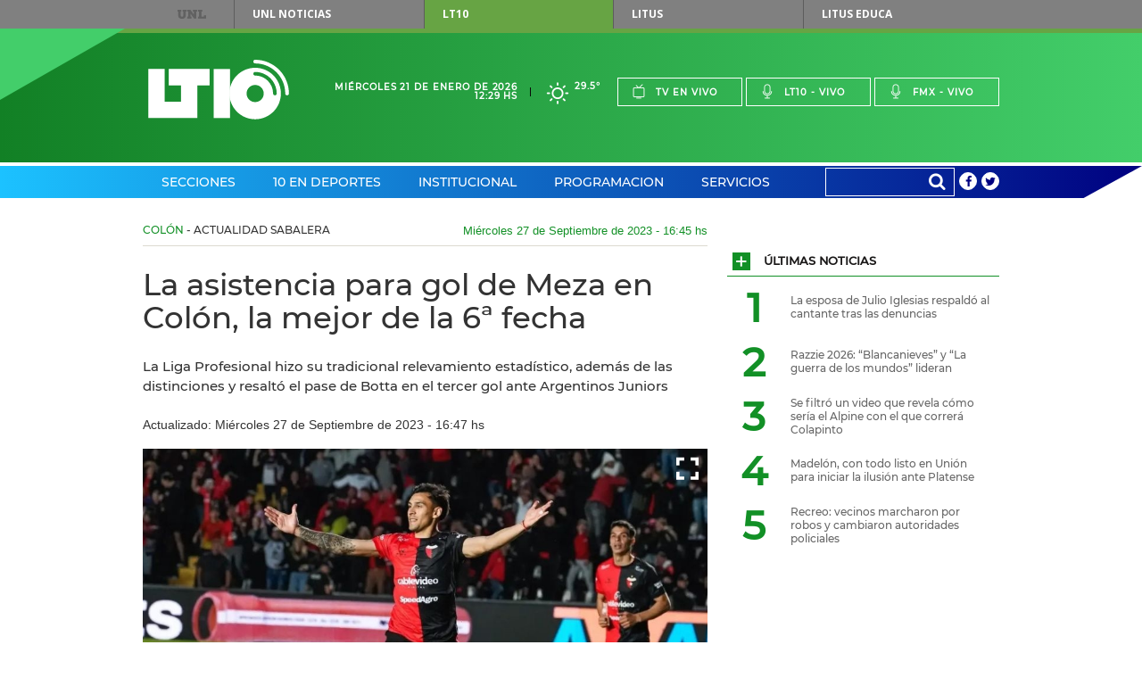

--- FILE ---
content_type: text/html;charset=UTF-8
request_url: https://www.lt10.com.ar/noticia/415561--la-asistencia-para-gol-de-meza-en-colon-la-mejor-de-la-6-fecha&seccion=colon
body_size: 24345
content:




















<!DOCTYPE html>
<html lang="es">
<head>
    <meta charset="utf-8"/>
    <meta name="language" content="es_ES"/>
    <meta name="viewport" content="width=device-width, initial-scale=1.0">
    <meta property='og:type' content='article' >
<meta property='og:title' content='La asistencia para gol de Meza en Colón, la mejor de la 6ª fecha' >
<meta property='og:description' content='La Liga Profesional hizo su tradicional relevamiento estadístico, además de las distinciones y resaltó el pase de Botta en el tercer gol ante Argentinos Juniors' >
<meta property='og:site_name' content='lt10' >
<meta property='og:locale' content='es_ES' >
<meta name='twitter:card' content='summary_large_image' >
<meta name='twitter:site' content='@radiolt10' >
<meta name='twitter:creator' content='@radiolt10' >
<link rel='canonical' href='https://www.lt10.com.ar/noticia/415561--la-asistencia-para-gol-de-meza-en-colon-la-mejor-de-la-6-fecha' />
<meta property='og:url' content='https://www.lt10.com.ar/noticia/415561--la-asistencia-para-gol-de-meza-en-colon-la-mejor-de-la-6-fecha' >
<meta property='keywords' content='Colón,Eric Meza,Rubén Botta,Argentinos,Liga Profesional' >
<meta name='news_keywords' content='Colón,Eric Meza,Rubén Botta,Argentinos,Liga Profesional' >
<meta name='twitter:description' content='La Liga Profesional hizo su tradicional relevamiento estadístico, además de las distinciones y resaltó el pase de Botta en el tercer gol ante Argentinos Juniors' >
<meta name='title' content='La asistencia para gol de Meza en Colón, la mejor de la 6ª fecha' >
<meta name='twitter:title' content='La asistencia para gol de Meza en Colón, la mejor de la 6ª fecha' >
<meta property='og:image' content='https://www.lt10.com.ar/multimedia/in1695844011951.jpeg' >
<meta property='og:image:secure_url' content='https://www.lt10.com.ar/multimedia/in1695844011951.jpeg' >
<meta property='og:image:width' content='960' >
<meta property='og:image:height' content='638' >
<meta property='og:image:alt' content='' >
<meta name='twitter:image' content='https://www.lt10.com.ar/multimedia/in1695844011951.jpeg'>
<meta name='Googlebot-News' content='noindex, nofollow'>
<link rel='amphtml' href='https://lt10.com.ar:443/amp/noticia/415561--la-asistencia-para-gol-de-meza-en-colon-la-mejor-de-la-6-fecha&seccion=colon'>


    <meta name="author" content="LT10">
    <meta property="fb:app_id" content="705702732900567" />
    


    <title>La asistencia para gol de Meza en Colón, la mejor de la 6ª fecha</title>

    <!-- CSS -->
    <link href="/include/css/clima/css/clima.css?id=20251104" media="all" rel="stylesheet">
    <link href="/include/css/archivos/css/archivos.css?id=20251104" media="all" rel="stylesheet">
    <link href="/include/css/maqueta/screen.css?id=20251104" media="all" rel="stylesheet">
    <link href="/include/css/maqueta/headers.css?id=20251104" media="all" rel="stylesheet">
    <link href="/include/font-awesome/css/font-awesome.min.css?id=20251104" media="all" rel='stylesheet' type='text/css'>
    <link href="/include/css/personalizados.css?id=20251104" media="all" rel="stylesheet">
    <link href="/include/css/m2018.css?id=20251104" media="all" rel="stylesheet">



    <!-- JS -->
    <script type="text/javascript" src="/include/js/maqueta/jquery.min.js?id=20251104"></script>
    <script type="text/javascript" src="/include/js/maqueta/audioplayer.min.js?id=20251104"></script>
    <script type="text/javascript" src="/include/js/maqueta/jquery.bxslider.min.js?id=20251104"></script>
    <script type="text/javascript" src="/include/js/maqueta/jquery.fancybox.min.js?id=20251104"></script>
    <script type="text/javascript" src="/include/js/maqueta/app.min.js?id=20251104"></script>
    <script type="text/javascript" src="/include/js/maqueta/jquery.easytabs.js?id=20251104"></script>
    <script type="text/javascript" src="/include/js/infinite-scroll/infinite-scroll.pkgd.min.js"></script>
    <script type="text/javascript" src="/include/js/radio.js?id=20251104"></script>
    <script type="text/javascript" src="/include/js/jquery-lazy/jquery.lazy.min.js?id=20251104"></script>

    

    <script >
        window.___gcfg = {
            lang: '	es',
            parsetags: 'onload'
        };
    </script>

    <script src="https://apis.google.com/js/platform.js?publisherid=104526857656512245926" async defer></script>
	<script async src="https://pagead2.googlesyndication.com/pagead/js/adsbygoogle.js?client=ca-pub-3248118253422319" crossorigin="anonymous"></script>
	
    

    <script type="text/javascript" src="/include/js/publicidad-interiores.js?id=20251104"></script>


    <!--
     2023/05/29 - gunrrein
     Google tag (gtag.js) para Google Analytics 4
     -->
    <script async src="https://www.googletagmanager.com/gtag/js?id=G-XCV19LY2R9"></script>
    <script>
        window.dataLayer = window.dataLayer || [];
        function gtag() { dataLayer.push(arguments); }
        gtag('js', new Date());
        gtag('config', 'G-XCV19LY2R9');
                
    </script>
    

    <style>
        .ultimo_momento{
            float: left;
            width: 70% !important;
        }
        .ult_mom{
            line-height: 37px;
            color: white !important;
        }
        #contentUltimoMomento li{
            width:auto !important;
        }

        /*
        @media (min-width: 1010px){
            #section-deportes-home .col-4 .article.a-foto-titulo.a-foto-full .article-top .article-categorie {
              background-color: #579b31;
               color: #fff;
            }

            #section-espectaculos-home .col-4 .article.a-foto-titulo.a-foto-full .article-top .article-categorie {
              background-color: #f6921e;
              color: #fff;
            }
        }
        */

        .slide-photos .bxSliderNoticia.bxslider > li {
            height: 235px;
        }

        .slide-photos .bxSliderNoticia.bxslider > li .bottom-data-photo {
            padding-top: 10px;
            padding-bottom: 40px;
            padding-right: 17px;
            padding-left: 33px;
            background-color: rgba(0,0,0,0.45);

        }

        .slide-photos .bxSliderNoticia.bxslider > li .bottom-data-photo .caption-photo {
            font-size: 13px;
        }

        @media (min-width: 1010px){
            .slide-photos .bxSliderNoticia.bxslider > li {
                height: 360px;
            }

            .slide-photos .bxSliderNoticia.bxslider > li .bottom-data-photo .caption-photo {
                font-size: 13px;
            }
        }

        @media (min-width: 700px){
            .slide-photos .bxSliderNoticia.bxslider > li {
                height: 360px;
            }

            .slide-photos .bxSliderNoticia.bxslider > li .bottom-data-photo .caption-photo {
                font-size: 13px;
            }

        }

        

    </style>

    <script async src='https://securepubads.g.doubleclick.net/tag/js/gpt.js'></script>
    <script async src="https://s1.adzonestatic.com/c/10037_lt10.js"></script>
    <link rel="stylesheet" type="text/css" href="//include/css/adzone.css">


</head>

<body>

<!--FB scripts-->
<div id="fb-root"></div>
<script>

    window.fbAsyncInit = function() {
        FB.init({
            appId      : '705702732900567',
            xfbml      : true,
            version    : 'v2.5'
        });
    };

    (function(d, s, id) {
        var js, fjs = d.getElementsByTagName(s)[0];
        if (d.getElementById(id)) return;
        js = d.createElement(s); js.id = id;
        js.async=true;
        js.src = "//connect.facebook.net/es_LA/sdk.js#xfbml=1&version=v2.4";
        fjs.parentNode.insertBefore(js, fjs);
    }(document, 'script', 'facebook-jssdk'));
</script>

<nav id="top-menu">
    
    <div class="container">
        <a href="https://www.unl.edu.ar" rel="nofollow">UNL</a>
        <ul>
            <li><a href="https://www.unl.edu.ar/noticias/" class="btn-unl" rel="nofollow">UNL<span> Noticias</span></a></li>
            <li><a href="#" class="current btn-lt10" style="cursor: default;">LT10</a></li>
            <li><a href="http://www.litustv.com.ar/" class="btn-litus" rel="nofollow">Litus</a></li>
            <li><a href="http://lituseduca.com.ar/" class="btn-litus" rel="nofollow">Litus Educa</a></li>
        </ul>
    </div>
    <!--container-->
</nav>
<!--top-menu-->

<header id="site-header" class="header-lt10">
    <div class="logo-border"></div>
    <div class="logo-triangle"></div>
    <div class="header-top">
        <div class="container">
            <h1 id="logo-header" class="logo-lt10">
                <a href="/">Lt 10</a>
                <svg id="logo-lt10" version="1.1"
	 xmlns="http://www.w3.org/2000/svg" xmlns:xlink="http://www.w3.org/1999/xlink"
	 x="0px" y="0px" width="120px" height="69.434px" viewBox="0 0 120 51"
	 xml:space="preserve">
<g id="form-logo">
	<rect x="55.822" y="7.889" width="13.941" height="41.823"/>
	<polygon points="41.879,21.828 52.336,21.828 52.336,7.889 17.481,7.889 17.481,21.828 27.938,21.828 27.938,35.766 
		13.998,35.766 13.998,7.889 0.054,7.889 0.054,49.712 41.879,49.712 	"/>
	<path d="M116.888,28.8c0-14.187-11.502-25.682-25.694-25.69l0,0l0.004,0.004c-0.858,0-1.557-0.701-1.557-1.557l0,0
		C89.641,0.697,90.34,0,91.198,0l0,0C107.104,0.007,119.994,12.897,120,28.8l0,0c0,0.859-0.699,1.557-1.556,1.557l0,0
		C117.585,30.357,116.888,29.659,116.888,28.8L116.888,28.8z"/>
	<path d="M89.903,11.083c-0.002,0-0.002,0.002-0.004,0.002c-0.097,0.145-0.169,0.306-0.21,0.472
		C89.733,11.391,89.805,11.229,89.903,11.083z"/>
	<path d="M91.2,6.842c-12.128,0-21.958,9.834-21.958,21.96c0,12.123,9.83,21.957,21.958,21.957
		c12.127,0,21.96-9.834,21.96-21.957C113.16,16.676,103.327,6.842,91.2,6.842z M91.196,36.122c-4.043,0-7.317-3.279-7.317-7.32
		c0-4.045,3.274-7.32,7.317-7.32c4.047,0,7.32,3.275,7.32,7.32C98.516,32.843,95.243,36.122,91.196,36.122z M108.053,30.357
		c-0.86,0-1.559-0.696-1.559-1.554c-0.007-8.432-6.806-15.268-15.219-15.305c-0.415,0.023-0.84-0.127-1.158-0.44
		c0.002,0.002,0.003,0.006,0.006,0.007c-0.003-0.003-0.005-0.005-0.006-0.007c-0.007-0.006-0.014-0.01-0.021-0.016
		c-0.005-0.005-0.008-0.012-0.013-0.018c-0.015-0.013-0.027-0.027-0.042-0.041c0.015,0.015,0.028,0.026,0.04,0.039
		c-0.043-0.044-0.077-0.095-0.114-0.144c0.018,0.023,0.026,0.05,0.046,0.072c-0.058-0.065-0.111-0.137-0.158-0.213
		c0.03,0.05,0.075,0.094,0.112,0.141c-0.075-0.097-0.145-0.196-0.194-0.307c-0.006-0.007-0.008-0.014-0.011-0.023
		c-0.004-0.006-0.007-0.013-0.009-0.019l-0.002-0.003c-0.075-0.183-0.113-0.382-0.113-0.588c0-0.12,0.015-0.24,0.043-0.359
		c0.002-0.003,0.002-0.004,0.002-0.009c0.033-0.29,0.136-0.415,0.214-0.487c0.03-0.047,0.064-0.09,0.1-0.134V10.95
		c0.075-0.087,0.093-0.103,0.098-0.106c0.289-0.293,0.69-0.458,1.103-0.458c10.167,0,18.395,8.247,18.407,18.414
		C109.607,29.659,108.912,30.356,108.053,30.357z"/>
</g>
</svg>
            </h1>
            <!--logo-header-->
            <div class="right">
                <div class="date-header">
                    <span>Miércoles 21 de Enero de 2026</span>
                    <span>12:29 hs</span>
                </div>
                <a href="/seccion/clima" class="box-weather">
                    <!--
                    <i class="icon-rainy"></i>
                    <span>24&deg;</span>
                    -->

                    
                        <i class="clima-3"></i>
                        <span>29.5&deg</span>

                        
                    
                </a>
                <ul class="menu-live">
                    <li><a href="javascript:popUp('tv','/')"><i class="icon-tv"></i>Tv en vivo</a></li>
                    <li><a href="javascript:popUp('am','/')"><i class="icon-mic"></i>Lt10 - vivo</a></li>
                    <li><a href="javascript:popUp('fm','/')"><i class="icon-mic"></i>Fmx - vivo</a></li>
                </ul>
                <div class="dropdown-live">
                    <a href="#">En vivo</a>
                    <ul>
                        <li><a href="javascript:popUp('tv','/')">Tv en vivo</a></li>
                        <li><a href="javascript:popUp('am','/')">Lt10 en vivo</a></li>
                        <li><a href="javascript:popUp('fm','/')">Fmx en vivo</a></li>
                    </ul>
                </div>
            </div>
        </div>
        <!--container-->
    </div>
    <!--header-top-->

    <nav class="header-nav">
        <div class="container">

            <ul class="menu-nav">

                
                <li class="menu-header-dropdown"><a href="/seccion/secciones">Secciones</a>
                    

                    <div class="dropdown-sections">

                        <nav>
                            
                            <h2><a href="/seccion/politica" data-section="section-12">Política</a></h2>
                            
                            <h2><a href="/seccion/economia" data-section="section-7">Economía</a></h2>
                            
                            <h2><a href="/seccion/sucesos" data-section="section-13">Sucesos</a></h2>
                            
                            <h2><a href="/seccion/educacion" data-section="section-14">Educación</a></h2>
                            
                            <h2><a href="/seccion/unl" data-section="section-58">UNL</a></h2>
                            
                            <h2><a href="/seccion/interes-general" data-section="section-35">Interés General</a></h2>
                            
                            <h2><a href="/seccion/espectaculos" data-section="section-48">Espectáculos</a></h2>
                            
                            <h2><a href="/seccion/salud" data-section="section-17">Salud</a></h2>
                            
                            <h2><a href="/seccion/ciencia" data-section="section-16">Ciencia</a></h2>
                            
                            <h2><a href="/seccion/tecnologia" data-section="section-49">Tecnología</a></h2>
                            
                            <h2><a href="/seccion/cultura" data-section="section-11">Cultura</a></h2>
                            
                            <h2><a href="/seccion/internacionales" data-section="section-34">Internacionales</a></h2>
                            
                        </nav>

                        

                        <div id="section-12" class="block-section-dropdown section-active">
                            <div class="featured-articles">
                                <div class="featured-articles-top">
                                    <h2 class="title-section-dropdwon">Política</h2>
                                    <a href="/seccion/politica">Ver todas <i class="icon-plus"></i></a>
                                </div>
                                <!--list-articles-dropdown-->

                                <ul class="list-articles-dropdown">
                                    
                                    <li>
                                        <article class="article-dropdown">
                                            
                                            <a href="/noticia/487383--goity-ratifico-que-la-alfabetizacion-sera-prioridad-en-este-ciclo-lectivo-&seccion=politica" class="thumb-article-dropdown" style="background-image: url('/multimedia/miniaturas/320x240_in1768998358215.jpg');"></a>
                                            
                                            <h3 class="title-article-dropdown"><a href="/noticia/487383--goity-ratifico-que-la-alfabetizacion-sera-prioridad-en-este-ciclo-lectivo-&seccion=politica">Goity ratificó que la alfabetización será prioridad en este ciclo lectivo </a></h3>
                                            
                                        </article>
                                    </li>
                                    
                                    <li>
                                        <article class="article-dropdown">
                                            
                                            <a href="/noticia/487404--maximiliano-pullaro-solicito-que-se-revise-la-edad-de-imputabilidad-&seccion=politica" class="thumb-article-dropdown" style="background-image: url('/multimedia/miniaturas/320x240_in1769004254205.jpg');"></a>
                                            
                                            <h3 class="title-article-dropdown"><a href="/noticia/487404--maximiliano-pullaro-solicito-que-se-revise-la-edad-de-imputabilidad-&seccion=politica">Maximiliano Pullaro solicitó que se revise la edad de imputabilidad </a></h3>
                                            
                                        </article>
                                    </li>
                                    
                                </ul>
                                <!--list-articles-dropdown-->

                            </div>
                            <!--featured-articles-->
                            <ul class="today-dropdown">
                                <li>Hoy</li>
                                
                                <li><a href="/noticia/487404--maximiliano-pullaro-solicito-que-se-revise-la-edad-de-imputabilidad-&seccion=politica">Maximiliano Pullaro solicitó que se revise la edad de imputabilidad </a></li>
                                
                                <li><a href="/noticia/487402--provincia-entrego-equipos-a-bomberos-para-combatir-incendios-forestales&seccion=politica">Provincia entregó equipos a bomberos para combatir incendios forestales</a></li>
                                
                                <li><a href="/noticia/487388--milei-se-reunio-con-banqueros-en-davos-y-saludo-a-su-par-suizo&seccion=politica">Milei se reunió con banqueros en Davos y saludó a su par suizo</a></li>
                                
                                <li><a href="/noticia/487383--goity-ratifico-que-la-alfabetizacion-sera-prioridad-en-este-ciclo-lectivo-&seccion=politica">Goity ratificó que la alfabetización será prioridad en este ciclo lectivo </a></li>
                                
                            </ul>
                            <!--today-dropdown-->
                        </div>
                        <!--section-12-->
                        

                        <div id="section-7" class="block-section-dropdown ">
                            <div class="featured-articles">
                                <div class="featured-articles-top">
                                    <h2 class="title-section-dropdwon">Economía</h2>
                                    <a href="/seccion/economia">Ver todas <i class="icon-plus"></i></a>
                                </div>
                                <!--list-articles-dropdown-->

                                <ul class="list-articles-dropdown">
                                    
                                    <li>
                                        <article class="article-dropdown">
                                            
                                            <a href="/noticia/487360--autos-chinos-los-precios-de-los-principales-modelos-&seccion=economia" class="thumb-article-dropdown" style="background-image: url('/multimedia/miniaturas/320x240_in1768942846495.jpg');"></a>
                                            
                                            <h3 class="title-article-dropdown"><a href="/noticia/487360--autos-chinos-los-precios-de-los-principales-modelos-&seccion=economia">Autos chinos: los precios de los principales modelos </a></h3>
                                            
                                        </article>
                                    </li>
                                    
                                    <li>
                                        <article class="article-dropdown">
                                            
                                            <a href="/noticia/487379--tgi-2026-ultimos-dias-para-pagar-la-cuota-anual-con-bonificacion&seccion=economia" class="thumb-article-dropdown" style="background-image: url('/multimedia/miniaturas/320x240_in1768993882613.jpg');"></a>
                                            
                                            <h3 class="title-article-dropdown"><a href="/noticia/487379--tgi-2026-ultimos-dias-para-pagar-la-cuota-anual-con-bonificacion&seccion=economia">TGI 2026: últimos días para pagar la cuota anual con bonificación</a></h3>
                                            
                                        </article>
                                    </li>
                                    
                                </ul>
                                <!--list-articles-dropdown-->

                            </div>
                            <!--featured-articles-->
                            <ul class="today-dropdown">
                                <li>Hoy</li>
                                
                                <li><a href="/noticia/487379--tgi-2026-ultimos-dias-para-pagar-la-cuota-anual-con-bonificacion&seccion=economia">TGI 2026: últimos días para pagar la cuota anual con bonificación</a></li>
                                
                                <li><a href="/noticia/487374--el-indec-difunde-este-miercoles-el-nivel-de-actividad-economica&seccion=economia">El INDEC difunde este miércoles el nivel de actividad económica</a></li>
                                
                                <li><a href="/noticia/487370--el-indec-difunde--el-nivel-de-actividad-economica-de-noviembre&seccion=economia">El INDEC difunde  el nivel de actividad económica de noviembre</a></li>
                                
                                <li><a href="/noticia/487360--autos-chinos-los-precios-de-los-principales-modelos-&seccion=economia">Autos chinos: los precios de los principales modelos </a></li>
                                
                            </ul>
                            <!--today-dropdown-->
                        </div>
                        <!--section-7-->
                        

                        <div id="section-13" class="block-section-dropdown ">
                            <div class="featured-articles">
                                <div class="featured-articles-top">
                                    <h2 class="title-section-dropdwon">Sucesos</h2>
                                    <a href="/seccion/sucesos">Ver todas <i class="icon-plus"></i></a>
                                </div>
                                <!--list-articles-dropdown-->

                                <ul class="list-articles-dropdown">
                                    
                                    <li>
                                        <article class="article-dropdown">
                                            
                                            <a href="/noticia/487380--detuvieron-a-un-joven-por-violar-una-restriccion-judicial&seccion=sucesos" class="thumb-article-dropdown" style="background-image: url('/multimedia/miniaturas/320x240_in1768995224761.jpg');"></a>
                                            
                                            <h3 class="title-article-dropdown"><a href="/noticia/487380--detuvieron-a-un-joven-por-violar-una-restriccion-judicial&seccion=sucesos">Detuvieron a un joven por violar una restricción judicial</a></h3>
                                            
                                        </article>
                                    </li>
                                    
                                    <li>
                                        <article class="article-dropdown">
                                            
                                            <a href="/noticia/487373--se-incendio-un-auto-dentro-de-una-vivienda&seccion=sucesos" class="thumb-article-dropdown" style="background-image: url('/multimedia/miniaturas/320x240_in1768989449409.jpg');"></a>
                                            
                                            <h3 class="title-article-dropdown"><a href="/noticia/487373--se-incendio-un-auto-dentro-de-una-vivienda&seccion=sucesos">Se incendió un auto dentro de una vivienda</a></h3>
                                            
                                        </article>
                                    </li>
                                    
                                </ul>
                                <!--list-articles-dropdown-->

                            </div>
                            <!--featured-articles-->
                            <ul class="today-dropdown">
                                <li>Hoy</li>
                                
                                <li><a href="/noticia/487410--recreo-vecinos-marcharon-por-robos-y-cambiaron-autoridades-policiales&seccion=sucesos">Recreo: vecinos marcharon por robos y cambiaron autoridades policiales</a></li>
                                
                                <li><a href="/noticia/487380--detuvieron-a-un-joven-por-violar-una-restriccion-judicial&seccion=sucesos">Detuvieron a un joven por violar una restricción judicial</a></li>
                                
                                <li><a href="/noticia/487373--se-incendio-un-auto-dentro-de-una-vivienda&seccion=sucesos">Se incendió un auto dentro de una vivienda</a></li>
                                
                                <li><a href="/noticia/487368--accidente-en-pinamar-bastian-tuvo-fiebre-luego-de-su-operacion&seccion=sucesos">Accidente en Pinamar: Bastian tuvo fiebre luego de su operación</a></li>
                                
                            </ul>
                            <!--today-dropdown-->
                        </div>
                        <!--section-13-->
                        

                        <div id="section-14" class="block-section-dropdown ">
                            <div class="featured-articles">
                                <div class="featured-articles-top">
                                    <h2 class="title-section-dropdwon">Educación</h2>
                                    <a href="/seccion/educacion">Ver todas <i class="icon-plus"></i></a>
                                </div>
                                <!--list-articles-dropdown-->

                                <ul class="list-articles-dropdown">
                                    
                                    <li>
                                        <article class="article-dropdown">
                                            
                                            <a href="/noticia/487383--goity-ratifico-que-la-alfabetizacion-sera-prioridad-en-este-ciclo-lectivo-&seccion=educacion" class="thumb-article-dropdown" style="background-image: url('/multimedia/miniaturas/320x240_in1768998358215.jpg');"></a>
                                            
                                            <h3 class="title-article-dropdown"><a href="/noticia/487383--goity-ratifico-que-la-alfabetizacion-sera-prioridad-en-este-ciclo-lectivo-&seccion=educacion">Goity ratificó que la alfabetización será prioridad en este ciclo lectivo </a></h3>
                                            
                                        </article>
                                    </li>
                                    
                                    <li>
                                        <article class="article-dropdown">
                                            
                                            <a href="/noticia/484732--dia-de-pago-de-la-asistencia-perfecta-de-noviembre&seccion=educacion" class="thumb-article-dropdown" style="background-image: url('/multimedia/miniaturas/320x240_in1766097560663.jpg');"></a>
                                            
                                            <h3 class="title-article-dropdown"><a href="/noticia/484732--dia-de-pago-de-la-asistencia-perfecta-de-noviembre&seccion=educacion">Día de pago de la Asistencia Perfecta de noviembre</a></h3>
                                            
                                        </article>
                                    </li>
                                    
                                </ul>
                                <!--list-articles-dropdown-->

                            </div>
                            <!--featured-articles-->
                            <ul class="today-dropdown">
                                <li>Hoy</li>
                                
                                <li><a href="/noticia/487383--goity-ratifico-que-la-alfabetizacion-sera-prioridad-en-este-ciclo-lectivo-&seccion=educacion">Goity ratificó que la alfabetización será prioridad en este ciclo lectivo </a></li>
                                
                                <li><a href="/noticia/486955--ia-en-educacion-destacan-los-beneficios-y-desafios-en-la-escuela&seccion=educacion">IA en educación: destacan los beneficios y desafíos en la escuela</a></li>
                                
                                <li><a href="/noticia/486709--sadop-pide-ser-convocado-a-paritarias-y-reclama-recomposicion-salarial&seccion=educacion">Sadop pide ser convocado a paritarias y reclama recomposición salarial</a></li>
                                
                                <li><a href="/noticia/486572--demoran-a-un-joven-que-circulaba-con-un-lavarropas-de-origen-desconocido&seccion=educacion">Demoran a un joven que circulaba con un lavarropas de origen desconocido</a></li>
                                
                            </ul>
                            <!--today-dropdown-->
                        </div>
                        <!--section-14-->
                        

                        <div id="section-58" class="block-section-dropdown ">
                            <div class="featured-articles">
                                <div class="featured-articles-top">
                                    <h2 class="title-section-dropdwon">UNL</h2>
                                    <a href="/seccion/unl">Ver todas <i class="icon-plus"></i></a>
                                </div>
                                <!--list-articles-dropdown-->

                                <ul class="list-articles-dropdown">
                                    
                                    <li>
                                        <article class="article-dropdown">
                                            
                                            <a href="/noticia/486900--la-unl-sera-100--libre-de-humo-a-partir-del-1-de-febrero&seccion=unl" class="thumb-article-dropdown" style="background-image: url('/multimedia/miniaturas/320x240_in1768480980017.jpg');"></a>
                                            
                                            <h3 class="title-article-dropdown"><a href="/noticia/486900--la-unl-sera-100--libre-de-humo-a-partir-del-1-de-febrero&seccion=unl">La UNL será 100 % libre de humo a partir del 1º de febrero</a></h3>
                                            
                                        </article>
                                    </li>
                                    
                                    <li>
                                        <article class="article-dropdown">
                                            
                                            <a href="/noticia/487244--la-fich-unl-organiza-una-nueva-edicion-de-la-global-game-jam--&seccion=unl" class="thumb-article-dropdown" style="background-image: url('/multimedia/miniaturas/320x240_in1768847994665.jpg');"></a>
                                            
                                            <h3 class="title-article-dropdown"><a href="/noticia/487244--la-fich-unl-organiza-una-nueva-edicion-de-la-global-game-jam--&seccion=unl">La FICH UNL organiza una nueva edición de la Global Game Jam  </a></h3>
                                            
                                        </article>
                                    </li>
                                    
                                </ul>
                                <!--list-articles-dropdown-->

                            </div>
                            <!--featured-articles-->
                            <ul class="today-dropdown">
                                <li>Hoy</li>
                                
                                <li><a href="/noticia/487244--la-fich-unl-organiza-una-nueva-edicion-de-la-global-game-jam--&seccion=unl">La FICH UNL organiza una nueva edición de la Global Game Jam  </a></li>
                                
                                <li><a href="/noticia/486900--la-unl-sera-100--libre-de-humo-a-partir-del-1-de-febrero&seccion=unl">La UNL será 100 % libre de humo a partir del 1º de febrero</a></li>
                                
                                <li><a href="/noticia/485878--una-apuesta-por-las-infancias-diversas-y-la-creacion-colectiva&seccion=unl">Una apuesta por las infancias diversas y la creación colectiva</a></li>
                                
                                <li><a href="/noticia/485634--cuanto-sabemos-sobre-las-enfermedades-que-transmiten-los-animales&seccion=unl">¿Cuánto sabemos sobre las enfermedades que transmiten los animales?</a></li>
                                
                            </ul>
                            <!--today-dropdown-->
                        </div>
                        <!--section-58-->
                        

                        <div id="section-35" class="block-section-dropdown ">
                            <div class="featured-articles">
                                <div class="featured-articles-top">
                                    <h2 class="title-section-dropdwon">Interés General</h2>
                                    <a href="/seccion/interes-general">Ver todas <i class="icon-plus"></i></a>
                                </div>
                                <!--list-articles-dropdown-->

                                <ul class="list-articles-dropdown">
                                    
                                    <li>
                                        <article class="article-dropdown">
                                            
                                            <a href="/noticia/487389--prefectura-extrema-controles-para-la-maraton-santa-fe---coronda&seccion=interes-general" class="thumb-article-dropdown" style="background-image: url('/multimedia/miniaturas/320x240_in1768999794052.jpg');"></a>
                                            
                                            <h3 class="title-article-dropdown"><a href="/noticia/487389--prefectura-extrema-controles-para-la-maraton-santa-fe---coronda&seccion=interes-general">Prefectura extrema controles para la Maratón Santa Fe - Coronda</a></h3>
                                            
                                        </article>
                                    </li>
                                    
                                    <li>
                                        <article class="article-dropdown">
                                            
                                            <a href="/noticia/487381--consejos-para-comprar-paquetes-turisticos-seguros-en-vacaciones-&seccion=interes-general" class="thumb-article-dropdown" style="background-image: url('/multimedia/miniaturas/320x240_in1768995832533.jpg');"></a>
                                            
                                            <h3 class="title-article-dropdown"><a href="/noticia/487381--consejos-para-comprar-paquetes-turisticos-seguros-en-vacaciones-&seccion=interes-general">Consejos para comprar paquetes turísticos seguros en vacaciones </a></h3>
                                            
                                        </article>
                                    </li>
                                    
                                </ul>
                                <!--list-articles-dropdown-->

                            </div>
                            <!--featured-articles-->
                            <ul class="today-dropdown">
                                <li>Hoy</li>
                                
                                <li><a href="/noticia/487409--situacion-laboral-en-santa-fe-balance-y-perspectivas&seccion=interes-general">Situación laboral en Santa Fe: balance y perspectivas</a></li>
                                
                                <li><a href="/noticia/487406--vialidad-nacional-realiza-tareas-de-mantenimiento-en-la-circunvalacion-oeste&seccion=interes-general">Vialidad Nacional realiza tareas de mantenimiento en la Circunvalación Oeste</a></li>
                                
                                <li><a href="/noticia/487397--familiares-de-jeremias-monzon-piden-que-no-se-difundan-las-imagenes-del-ataque&seccion=interes-general">Familiares de Jeremías Monzón piden que no se difundan las imágenes del ataque</a></li>
                                
                                <li><a href="/noticia/487392--miercoles-a-pleno-sol-en-santa-fe&seccion=interes-general">Miércoles a pleno sol en Santa Fe</a></li>
                                
                            </ul>
                            <!--today-dropdown-->
                        </div>
                        <!--section-35-->
                        

                        <div id="section-48" class="block-section-dropdown ">
                            <div class="featured-articles">
                                <div class="featured-articles-top">
                                    <h2 class="title-section-dropdwon">Espectáculos</h2>
                                    <a href="/seccion/espectaculos">Ver todas <i class="icon-plus"></i></a>
                                </div>
                                <!--list-articles-dropdown-->

                                <ul class="list-articles-dropdown">
                                    
                                    <li>
                                        <article class="article-dropdown">
                                            
                                            <a href="/noticia/487316--las-trillizas-de-oro-hablaron-de-las-denuncias-contra-julio-iglesias&seccion=espectaculos" class="thumb-article-dropdown" style="background-image: url('/multimedia/miniaturas/320x240_in1768918848233.jpg');"></a>
                                            
                                            <h3 class="title-article-dropdown"><a href="/noticia/487316--las-trillizas-de-oro-hablaron-de-las-denuncias-contra-julio-iglesias&seccion=espectaculos">Las Trillizas de Oro hablaron de las denuncias contra Julio Iglesias</a></h3>
                                            
                                        </article>
                                    </li>
                                    
                                    <li>
                                        <article class="article-dropdown">
                                            
                                            <a href="/noticia/487362--mirtha-legrand-volvio-a-pedir-que-retiren-su-monumento-en-villa-canas&seccion=espectaculos" class="thumb-article-dropdown" style="background-image: url('/multimedia/miniaturas/320x240_in1768943381597.jpg');"></a>
                                            
                                            <h3 class="title-article-dropdown"><a href="/noticia/487362--mirtha-legrand-volvio-a-pedir-que-retiren-su-monumento-en-villa-canas&seccion=espectaculos">Mirtha Legrand volvió a pedir que retiren su monumento en Villa Cañás</a></h3>
                                            
                                        </article>
                                    </li>
                                    
                                </ul>
                                <!--list-articles-dropdown-->

                            </div>
                            <!--featured-articles-->
                            <ul class="today-dropdown">
                                <li>Hoy</li>
                                
                                <li><a href="/noticia/487414--la-esposa-de-julio-iglesias-respaldo-al-cantante-tras-las-denuncias&seccion=espectaculos">La esposa de Julio Iglesias respaldó al cantante tras las denuncias</a></li>
                                
                                <li><a href="/noticia/487413--razzie-2026-blancanieves-y-la-guerra-de-los-mundos-lideran&seccion=espectaculos">Razzie 2026: “Blancanieves” y “La guerra de los mundos” lideran</a></li>
                                
                                <li><a href="/noticia/487365--wanda-nara-sobre-su-relacion-con-mauro-icardi-para-siempre&seccion=espectaculos">Wanda Nara sobre su relación con Mauro Icardi: “Para siempre"</a></li>
                                
                                <li><a href="/noticia/487362--mirtha-legrand-volvio-a-pedir-que-retiren-su-monumento-en-villa-canas&seccion=espectaculos">Mirtha Legrand volvió a pedir que retiren su monumento en Villa Cañás</a></li>
                                
                            </ul>
                            <!--today-dropdown-->
                        </div>
                        <!--section-48-->
                        

                        <div id="section-17" class="block-section-dropdown ">
                            <div class="featured-articles">
                                <div class="featured-articles-top">
                                    <h2 class="title-section-dropdwon">Salud</h2>
                                    <a href="/seccion/salud">Ver todas <i class="icon-plus"></i></a>
                                </div>
                                <!--list-articles-dropdown-->

                                <ul class="list-articles-dropdown">
                                    
                                    <li>
                                        <article class="article-dropdown">
                                            
                                            <a href="/noticia/487387--continua-con-el-descacharrado-asistido-en-colastine-norte&seccion=salud" class="thumb-article-dropdown" style="background-image: url('/multimedia/miniaturas/320x240_in1768999478397.jpg');"></a>
                                            
                                            <h3 class="title-article-dropdown"><a href="/noticia/487387--continua-con-el-descacharrado-asistido-en-colastine-norte&seccion=salud">Continúa con el descacharrado asistido en Colastiné Norte</a></h3>
                                            
                                        </article>
                                    </li>
                                    
                                    <li>
                                        <article class="article-dropdown">
                                            
                                            <a href="/noticia/487311---que-le-pasa-al-cuerpo-cuando-se-deja-el-sedentarismo-segun-un-estudio&seccion=salud" class="thumb-article-dropdown" style="background-image: url('/multimedia/miniaturas/320x240_in1768917439246.jpg');"></a>
                                            
                                            <h3 class="title-article-dropdown"><a href="/noticia/487311---que-le-pasa-al-cuerpo-cuando-se-deja-el-sedentarismo-segun-un-estudio&seccion=salud"> Qué le pasa al cuerpo cuando se deja el sedentarismo, según un estudio</a></h3>
                                            
                                        </article>
                                    </li>
                                    
                                </ul>
                                <!--list-articles-dropdown-->

                            </div>
                            <!--featured-articles-->
                            <ul class="today-dropdown">
                                <li>Hoy</li>
                                
                                <li><a href="/noticia/487387--continua-con-el-descacharrado-asistido-en-colastine-norte&seccion=salud">Continúa con el descacharrado asistido en Colastiné Norte</a></li>
                                
                                <li><a href="/noticia/487367--murio-en-mendoza-el-primer-paciente-del-pais-con-gripe-a-h3n2&seccion=salud">Murió en Mendoza el primer paciente del país con Gripe A H3N2</a></li>
                                
                                <li><a href="/noticia/487361--guardavidas-se-capacitan-para-el-uso-de-desfibriladores&seccion=salud">Guardavidas se capacitan para el uso de desfibriladores</a></li>
                                
                                <li><a href="/noticia/487333--confirmaron-dos-casos-de-gripe-a-h3n2-en-la-provincia-&seccion=salud">Confirmaron dos casos de gripe A H3N2 en la provincia </a></li>
                                
                            </ul>
                            <!--today-dropdown-->
                        </div>
                        <!--section-17-->
                        

                        <div id="section-16" class="block-section-dropdown ">
                            <div class="featured-articles">
                                <div class="featured-articles-top">
                                    <h2 class="title-section-dropdwon">Ciencia</h2>
                                    <a href="/seccion/ciencia">Ver todas <i class="icon-plus"></i></a>
                                </div>
                                <!--list-articles-dropdown-->

                                <ul class="list-articles-dropdown">
                                    
                                    <li>
                                        <article class="article-dropdown">
                                            
                                            <a href="/noticia/487366--el-misterio-de-la-polilla-caniche-que-asombra-a-los-cientificos-&seccion=ciencia" class="thumb-article-dropdown" style="background-image: url('/multimedia/miniaturas/320x240_in1768946943263.jpg');"></a>
                                            
                                            <h3 class="title-article-dropdown"><a href="/noticia/487366--el-misterio-de-la-polilla-caniche-que-asombra-a-los-cientificos-&seccion=ciencia">El misterio de la polilla “caniche” que asombra a los científicos </a></h3>
                                            
                                        </article>
                                    </li>
                                    
                                    <li>
                                        <article class="article-dropdown">
                                            
                                            <a href="/noticia/487043--argentina-participara-de-la-mision-artemis-ii-que-viajara-a-la-luna&seccion=ciencia" class="thumb-article-dropdown" style="background-image: url('/multimedia/miniaturas/320x240_in1768595652072.jpg');"></a>
                                            
                                            <h3 class="title-article-dropdown"><a href="/noticia/487043--argentina-participara-de-la-mision-artemis-ii-que-viajara-a-la-luna&seccion=ciencia">Argentina participará de la misión Artemis II que viajará a la Luna</a></h3>
                                            
                                        </article>
                                    </li>
                                    
                                </ul>
                                <!--list-articles-dropdown-->

                            </div>
                            <!--featured-articles-->
                            <ul class="today-dropdown">
                                <li>Hoy</li>
                                
                                <li><a href="/noticia/487366--el-misterio-de-la-polilla-caniche-que-asombra-a-los-cientificos-&seccion=ciencia">El misterio de la polilla “caniche” que asombra a los científicos </a></li>
                                
                                <li><a href="/noticia/487043--argentina-participara-de-la-mision-artemis-ii-que-viajara-a-la-luna&seccion=ciencia">Argentina participará de la misión Artemis II que viajará a la Luna</a></li>
                                
                                <li><a href="/noticia/486885--investigadores-logran-producir-boga-de-criadero-durante-todo-el-ano&seccion=ciencia">Investigadores logran producir boga de criadero durante todo el año</a></li>
                                
                                <li><a href="/noticia/486666--la-ciencia-logro-descifrar-las-causas-de-la-fatiga-del-lunes&seccion=ciencia">La ciencia logró descifrar las causas de la fatiga del lunes</a></li>
                                
                            </ul>
                            <!--today-dropdown-->
                        </div>
                        <!--section-16-->
                        

                        <div id="section-49" class="block-section-dropdown ">
                            <div class="featured-articles">
                                <div class="featured-articles-top">
                                    <h2 class="title-section-dropdwon">Tecnología</h2>
                                    <a href="/seccion/tecnologia">Ver todas <i class="icon-plus"></i></a>
                                </div>
                                <!--list-articles-dropdown-->

                                <ul class="list-articles-dropdown">
                                    
                                    <li>
                                        <article class="article-dropdown">
                                            
                                            <a href="/noticia/487244--la-fich-unl-organiza-una-nueva-edicion-de-la-global-game-jam--&seccion=tecnologia" class="thumb-article-dropdown" style="background-image: url('/multimedia/miniaturas/320x240_in1768847994665.jpg');"></a>
                                            
                                            <h3 class="title-article-dropdown"><a href="/noticia/487244--la-fich-unl-organiza-una-nueva-edicion-de-la-global-game-jam--&seccion=tecnologia">La FICH UNL organiza una nueva edición de la Global Game Jam  </a></h3>
                                            
                                        </article>
                                    </li>
                                    
                                    <li>
                                        <article class="article-dropdown">
                                            
                                            <a href="/noticia/487130--las-consolas-que-estan-transformando-el-entretenimiento&seccion=tecnologia" class="thumb-article-dropdown" style="background-image: url('/multimedia/miniaturas/320x240_in1768735741802.jpg');"></a>
                                            
                                            <h3 class="title-article-dropdown"><a href="/noticia/487130--las-consolas-que-estan-transformando-el-entretenimiento&seccion=tecnologia">Las consolas que están transformando el entretenimiento</a></h3>
                                            
                                        </article>
                                    </li>
                                    
                                </ul>
                                <!--list-articles-dropdown-->

                            </div>
                            <!--featured-articles-->
                            <ul class="today-dropdown">
                                <li>Hoy</li>
                                
                                <li><a href="/noticia/487271--marketing-claves-para-construir-una-marca-exitosa-en-la-era-de-la-ia&seccion=tecnologia">Marketing: claves para construir una marca exitosa en la era de la IA</a></li>
                                
                                <li><a href="/noticia/487244--la-fich-unl-organiza-una-nueva-edicion-de-la-global-game-jam--&seccion=tecnologia">La FICH UNL organiza una nueva edición de la Global Game Jam  </a></li>
                                
                                <li><a href="/noticia/487130--las-consolas-que-estan-transformando-el-entretenimiento&seccion=tecnologia">Las consolas que están transformando el entretenimiento</a></li>
                                
                                <li><a href="/noticia/487052--donde-encontrar-la-papelera-de-whatsapp-con-archivos-y-conversaciones&seccion=tecnologia">Donde encontrar la papelera de WhatsApp con archivos y conversaciones</a></li>
                                
                            </ul>
                            <!--today-dropdown-->
                        </div>
                        <!--section-49-->
                        

                        <div id="section-11" class="block-section-dropdown ">
                            <div class="featured-articles">
                                <div class="featured-articles-top">
                                    <h2 class="title-section-dropdwon">Cultura</h2>
                                    <a href="/seccion/cultura">Ver todas <i class="icon-plus"></i></a>
                                </div>
                                <!--list-articles-dropdown-->

                                <ul class="list-articles-dropdown">
                                    
                                    <li>
                                        <article class="article-dropdown">
                                            
                                            <a href="/noticia/487378--el-cine-america-renueva-su-cartelera-semanal&seccion=cultura" class="thumb-article-dropdown" style="background-image: url('/multimedia/miniaturas/320x240_in1768992691064.jpg');"></a>
                                            
                                            <h3 class="title-article-dropdown"><a href="/noticia/487378--el-cine-america-renueva-su-cartelera-semanal&seccion=cultura">El Cine América renueva su cartelera semanal</a></h3>
                                            
                                        </article>
                                    </li>
                                    
                                    <li>
                                        <article class="article-dropdown">
                                            
                                            <a href="/noticia/486612--dibujo-y-musica-en-el-rosa-galisteo&seccion=cultura" class="thumb-article-dropdown" style="background-image: url('/multimedia/miniaturas/320x240_in1768226336077.jpg');"></a>
                                            
                                            <h3 class="title-article-dropdown"><a href="/noticia/486612--dibujo-y-musica-en-el-rosa-galisteo&seccion=cultura">Dibujo y música en el Rosa Galisteo</a></h3>
                                            
                                        </article>
                                    </li>
                                    
                                </ul>
                                <!--list-articles-dropdown-->

                            </div>
                            <!--featured-articles-->
                            <ul class="today-dropdown">
                                <li>Hoy</li>
                                
                                <li><a href="/noticia/487378--el-cine-america-renueva-su-cartelera-semanal&seccion=cultura">El Cine América renueva su cartelera semanal</a></li>
                                
                                <li><a href="/noticia/487098--murio-la-cantante-y-actriz-marikena-monti-a-los-82-anos&seccion=cultura">Murió la cantante y actriz Marikena Monti a los 82 años</a></li>
                                
                                <li><a href="/noticia/486956--murio-ruben-patagonia-voz-emblematica-de-los-pueblos-originarios&seccion=cultura">Murió Rubén Patagonia, voz emblemática de los pueblos originarios</a></li>
                                
                                <li><a href="/noticia/486934--presentaron-la-fiesta-de-la-chopera-2026-cronograma-de-actividades&seccion=cultura">Presentaron la Fiesta de la Chopera 2026: cronograma de actividades</a></li>
                                
                            </ul>
                            <!--today-dropdown-->
                        </div>
                        <!--section-11-->
                        

                        <div id="section-34" class="block-section-dropdown ">
                            <div class="featured-articles">
                                <div class="featured-articles-top">
                                    <h2 class="title-section-dropdwon">Internacionales</h2>
                                    <a href="/seccion/internacionales">Ver todas <i class="icon-plus"></i></a>
                                </div>
                                <!--list-articles-dropdown-->

                                <ul class="list-articles-dropdown">
                                    
                                    <li>
                                        <article class="article-dropdown">
                                            
                                            <a href="/noticia/487263--ya-son-40-los-muertos-por-el-choque-de-trenes-en-espana&seccion=internacionales" class="thumb-article-dropdown" style="background-image: url('/multimedia/miniaturas/320x240_in1768857344351.jpg');"></a>
                                            
                                            <h3 class="title-article-dropdown"><a href="/noticia/487263--ya-son-40-los-muertos-por-el-choque-de-trenes-en-espana&seccion=internacionales">Ya son 40 los muertos por el choque de trenes en España</a></h3>
                                            
                                        </article>
                                    </li>
                                    
                                    <li>
                                        <article class="article-dropdown">
                                            
                                            <a href="/noticia/487250--ascienden-al-menos-a-19-los-muertos-por-los-incendios-en-chile&seccion=internacionales" class="thumb-article-dropdown" style="background-image: url('/multimedia/miniaturas/320x240_in1768850225969.jpg');"></a>
                                            
                                            <h3 class="title-article-dropdown"><a href="/noticia/487250--ascienden-al-menos-a-19-los-muertos-por-los-incendios-en-chile&seccion=internacionales">Ascienden al menos a 19 los muertos por los incendios en Chile</a></h3>
                                            
                                        </article>
                                    </li>
                                    
                                </ul>
                                <!--list-articles-dropdown-->

                            </div>
                            <!--featured-articles-->
                            <ul class="today-dropdown">
                                <li>Hoy</li>
                                
                                <li><a href="/noticia/487263--ya-son-40-los-muertos-por-el-choque-de-trenes-en-espana&seccion=internacionales">Ya son 40 los muertos por el choque de trenes en España</a></li>
                                
                                <li><a href="/noticia/487250--ascienden-al-menos-a-19-los-muertos-por-los-incendios-en-chile&seccion=internacionales">Ascienden al menos a 19 los muertos por los incendios en Chile</a></li>
                                
                                <li><a href="/noticia/487167--iran-condeno-a-la-argentina-por-declarar-terrorista-a-la-fuerza-quds&seccion=internacionales">Irán condenó a la Argentina por declarar terrorista a la Fuerza Quds</a></li>
                                
                                <li><a href="/noticia/487164--incendios-en-chile-al-menos-16-muertos-y-mas-de-50-mil-evacuados&seccion=internacionales">Incendios en Chile: al menos 16 muertos y más de 50 mil evacuados</a></li>
                                
                            </ul>
                            <!--today-dropdown-->
                        </div>
                        <!--section-34-->
                        


                    </div>
                    <!--dropdown-sections-->
                </li>
                
                <li class="menu-header-dropdown"><a href="/portada/10-en-deportes" style="pointer-events:auto !important;cursor:pointer !important;">10 en Deportes</a>
                        

                    <div class="dropdown-sections">

                        <nav>
                            
                            <h2><a href="/seccion/automovilismo" data-section="section-25">Automovilismo</a></h2>
                            
                            <h2><a href="/seccion/basquet" data-section="section-26">Básquet</a></h2>
                            
                            <h2><a href="/seccion/futbol" data-section="section-27">Fútbol</a></h2>
                            
                            <h2><a href="/seccion/union" data-section="section-9">Unión</a></h2>
                            
                            <h2><a href="/seccion/colon" data-section="section-10">Colón</a></h2>
                            
                            <h2><a href="/seccion/polideportivo" data-section="section-28">Polideportivo</a></h2>
                            
                        </nav>

                        

                        <div id="section-25" class="block-section-dropdown section-active">
                            <div class="featured-articles">
                                <div class="featured-articles-top">
                                    <h2 class="title-section-dropdwon">Automovilismo</h2>
                                    <a href="/seccion/automovilismo">Ver todas <i class="icon-plus"></i></a>
                                </div>
                                <!--list-articles-dropdown-->

                                <ul class="list-articles-dropdown">
                                    
                                    <li>
                                        <article class="article-dropdown">
                                            
                                            <a href="/noticia/487319--alpine-presentara-el-a526-en-un-crucero-en-barcelona-con-colapinto-como-protagonista&seccion=automovilismo" class="thumb-article-dropdown" style="background-image: url('/multimedia/miniaturas/320x240_in1768919683807.jpg');"></a>
                                            
                                            <h3 class="title-article-dropdown"><a href="/noticia/487319--alpine-presentara-el-a526-en-un-crucero-en-barcelona-con-colapinto-como-protagonista&seccion=automovilismo">Alpine presentará el A526 en un crucero en Barcelona con Colapinto como protagonista</a></h3>
                                            
                                        </article>
                                    </li>
                                    
                                    <li>
                                        <article class="article-dropdown">
                                            
                                            <a href="/noticia/487078--al-attiyah-consiguio-su-sexta-consagracion-en-el-rally-dakar&seccion=automovilismo" class="thumb-article-dropdown" style="background-image: url('/multimedia/miniaturas/320x240_in1768656814180.jpg');"></a>
                                            
                                            <h3 class="title-article-dropdown"><a href="/noticia/487078--al-attiyah-consiguio-su-sexta-consagracion-en-el-rally-dakar&seccion=automovilismo">Al-Attiyah consiguió su sexta consagración en el Rally Dakar</a></h3>
                                            
                                        </article>
                                    </li>
                                    
                                </ul>
                                <!--list-articles-dropdown-->

                            </div>
                            <!--featured-articles-->
                            <ul class="today-dropdown">
                                <li>Hoy</li>
                                
                                <li><a href="/noticia/487412--se-filtro-un-video-que-revela-como-seria-el-alpine-con-el-que-correra-colapinto&seccion=automovilismo">Se filtró un video que revela cómo sería el Alpine con el que correrá Colapinto</a></li>
                                
                                <li><a href="/noticia/487319--alpine-presentara-el-a526-en-un-crucero-en-barcelona-con-colapinto-como-protagonista&seccion=automovilismo">Alpine presentará el A526 en un crucero en Barcelona con Colapinto como protagonista</a></li>
                                
                                <li><a href="/noticia/487318--colapinto-presento-la-indumentaria-de-alpine-para-el-2026&seccion=automovilismo">Colapinto presentó la indumentaria de Alpine para el 2026</a></li>
                                
                                <li><a href="/noticia/487080--cavigliasso-termino-tercero-y-se-subio-al-podio-en-el-challenger-del-dakar&seccion=automovilismo">Cavigliasso terminó tercero y se subió al podio en el challenger del Dakar</a></li>
                                
                            </ul>
                            <!--today-dropdown-->
                        </div>
                        <!--section-25-->
                        

                        <div id="section-26" class="block-section-dropdown ">
                            <div class="featured-articles">
                                <div class="featured-articles-top">
                                    <h2 class="title-section-dropdwon">Básquet</h2>
                                    <a href="/seccion/basquet">Ver todas <i class="icon-plus"></i></a>
                                </div>
                                <!--list-articles-dropdown-->

                                <ul class="list-articles-dropdown">
                                    
                                    <li>
                                        <article class="article-dropdown">
                                            
                                            <a href="/noticia/487400--regatas-tiene-todo-listo-para-las-formativas-del-2026&seccion=basquet" class="thumb-article-dropdown" style="background-image: url('/multimedia/miniaturas/320x240_in1769003085705.jpg');"></a>
                                            
                                            <h3 class="title-article-dropdown"><a href="/noticia/487400--regatas-tiene-todo-listo-para-las-formativas-del-2026&seccion=basquet">Regatas tiene todo listo para las formativas del 2026</a></h3>
                                            
                                        </article>
                                    </li>
                                    
                                    <li>
                                        <article class="article-dropdown">
                                            
                                            <a href="/noticia/487309--daniel-hure-por-lt10-hay-que-aprender-a-ganar-estos-partidos&seccion=basquet" class="thumb-article-dropdown" style="background-image: url('/multimedia/miniaturas/320x240_in1768917311460.jpg');"></a>
                                            
                                            <h3 class="title-article-dropdown"><a href="/noticia/487309--daniel-hure-por-lt10-hay-que-aprender-a-ganar-estos-partidos&seccion=basquet">Daniel Hure por LT10: “Hay que aprender a ganar estos partidos”</a></h3>
                                            
                                        </article>
                                    </li>
                                    
                                </ul>
                                <!--list-articles-dropdown-->

                            </div>
                            <!--featured-articles-->
                            <ul class="today-dropdown">
                                <li>Hoy</li>
                                
                                <li><a href="/noticia/487400--regatas-tiene-todo-listo-para-las-formativas-del-2026&seccion=basquet">Regatas tiene todo listo para las formativas del 2026</a></li>
                                
                                <li><a href="/noticia/487356--colon-recibe-a-santa-paula-con-la-meta-de-frenar-la-racha-en-la-liga-argentina&seccion=basquet">Colón recibe a Santa Paula con la meta de frenar la racha en la Liga Argentina</a></li>
                                
                                <li><a href="/noticia/487334--colon-sj-ya-armo-su-staff-de-conductores-para-las-inferiores&seccion=basquet">Colón (SJ) ya armó su staff de conductores para las inferiores</a></li>
                                
                                <li><a href="/noticia/487312--basabe-figura-de-union-dimos-una-muestra-de-caracter&seccion=basquet">Basabe, figura de Unión: "Dimos una muestra de carácter"</a></li>
                                
                            </ul>
                            <!--today-dropdown-->
                        </div>
                        <!--section-26-->
                        

                        <div id="section-27" class="block-section-dropdown ">
                            <div class="featured-articles">
                                <div class="featured-articles-top">
                                    <h2 class="title-section-dropdwon">Fútbol</h2>
                                    <a href="/seccion/futbol">Ver todas <i class="icon-plus"></i></a>
                                </div>
                                <!--list-articles-dropdown-->

                                <ul class="list-articles-dropdown">
                                    
                                    <li>
                                        <article class="article-dropdown">
                                            
                                            <a href="/noticia/487225--godoy-cruz-se-reforzo-con-un-exjugador-de-union&seccion=futbol" class="thumb-article-dropdown" style="background-image: url('/multimedia/miniaturas/320x240_in1768835270942.jpg');"></a>
                                            
                                            <h3 class="title-article-dropdown"><a href="/noticia/487225--godoy-cruz-se-reforzo-con-un-exjugador-de-union&seccion=futbol">Godoy Cruz se reforzó con un exjugador de Unión</a></h3>
                                            
                                        </article>
                                    </li>
                                    
                                    <li>
                                        <article class="article-dropdown">
                                            
                                            <a href="/noticia/487386--la-tajante-respuesta-de-mastantuono-ante-las-criticas-en-el-real-madrid&seccion=futbol" class="thumb-article-dropdown" style="background-image: url('/multimedia/miniaturas/320x240_in1768999300377.jpg');"></a>
                                            
                                            <h3 class="title-article-dropdown"><a href="/noticia/487386--la-tajante-respuesta-de-mastantuono-ante-las-criticas-en-el-real-madrid&seccion=futbol">La tajante respuesta de Mastantuono ante las críticas en el Real Madrid</a></h3>
                                            
                                        </article>
                                    </li>
                                    
                                </ul>
                                <!--list-articles-dropdown-->

                            </div>
                            <!--featured-articles-->
                            <ul class="today-dropdown">
                                <li>Hoy</li>
                                
                                <li><a href="/noticia/487407--un-campeon-del-futbol-argentino-se-llevo-a-una-joya-de-river&seccion=futbol">Un campeón del fútbol argentino se llevó a una joya de River</a></li>
                                
                                <li><a href="/noticia/487396--se-pone-en-marcha-la-primera-fecha-del-torneo-apertura-&seccion=futbol">Se pone en marcha la primera fecha del Torneo Apertura </a></li>
                                
                                <li><a href="/noticia/487386--la-tajante-respuesta-de-mastantuono-ante-las-criticas-en-el-real-madrid&seccion=futbol">La tajante respuesta de Mastantuono ante las críticas en el Real Madrid</a></li>
                                
                                <li><a href="/noticia/487363--la-fuerte-decision-de-river-con-leonardo-ponzio&seccion=futbol">La fuerte decisión de River con Leonardo Ponzio</a></li>
                                
                            </ul>
                            <!--today-dropdown-->
                        </div>
                        <!--section-27-->
                        

                        <div id="section-9" class="block-section-dropdown ">
                            <div class="featured-articles">
                                <div class="featured-articles-top">
                                    <h2 class="title-section-dropdwon">Unión</h2>
                                    <a href="/seccion/union">Ver todas <i class="icon-plus"></i></a>
                                </div>
                                <!--list-articles-dropdown-->

                                <ul class="list-articles-dropdown">
                                    
                                    <li>
                                        <article class="article-dropdown">
                                            
                                            <a href="/noticia/487411--madelon-con-todo-listo-en-union-para-iniciar-la-ilusion-ante-platense&seccion=union" class="thumb-article-dropdown" style="background-image: url('/multimedia/miniaturas/320x240_in1769007026939.jpg');"></a>
                                            
                                            <h3 class="title-article-dropdown"><a href="/noticia/487411--madelon-con-todo-listo-en-union-para-iniciar-la-ilusion-ante-platense&seccion=union">Madelón, con todo listo en Unión para iniciar la ilusión ante Platense</a></h3>
                                            
                                        </article>
                                    </li>
                                    
                                    <li>
                                        <article class="article-dropdown">
                                            
                                            <a href="/noticia/487398--racing-esta-cerca-de-vender-a-balboa-a-rusia-y-union-espera-su-tajada&seccion=union" class="thumb-article-dropdown" style="background-image: url('/multimedia/miniaturas/320x240_in1769002512244.jpg');"></a>
                                            
                                            <h3 class="title-article-dropdown"><a href="/noticia/487398--racing-esta-cerca-de-vender-a-balboa-a-rusia-y-union-espera-su-tajada&seccion=union">Racing está cerca de vender a Balboa a Rusia y Unión espera su tajada</a></h3>
                                            
                                        </article>
                                    </li>
                                    
                                </ul>
                                <!--list-articles-dropdown-->

                            </div>
                            <!--featured-articles-->
                            <ul class="today-dropdown">
                                <li>Hoy</li>
                                
                                <li><a href="/noticia/487411--madelon-con-todo-listo-en-union-para-iniciar-la-ilusion-ante-platense&seccion=union">Madelón, con todo listo en Unión para iniciar la ilusión ante Platense</a></li>
                                
                                <li><a href="/noticia/487398--racing-esta-cerca-de-vender-a-balboa-a-rusia-y-union-espera-su-tajada&seccion=union">Racing está cerca de vender a Balboa a Rusia y Unión espera su tajada</a></li>
                                
                                <li><a href="/noticia/487394--union-prepara-la-presentacion-de-su-nueva-camiseta-para-el-debut&seccion=union">Unión prepara la presentación de su nueva camiseta para el debut</a></li>
                                
                                <li><a href="/noticia/487347--union-ya-conoce-al-arbitro-para-el-debut-ante-platense-en-el-apertura&seccion=union">Unión ya conoce al árbitro para el debut ante Platense en el Apertura</a></li>
                                
                            </ul>
                            <!--today-dropdown-->
                        </div>
                        <!--section-9-->
                        

                        <div id="section-10" class="block-section-dropdown ">
                            <div class="featured-articles">
                                <div class="featured-articles-top">
                                    <h2 class="title-section-dropdwon">Colón</h2>
                                    <a href="/seccion/colon">Ver todas <i class="icon-plus"></i></a>
                                </div>
                                <!--list-articles-dropdown-->

                                <ul class="list-articles-dropdown">
                                    
                                    <li>
                                        <article class="article-dropdown">
                                            
                                            <a href="/noticia/487403--colon-recibira-una-suma-importante-por-la-venta-de-picco-a-brasil&seccion=colon" class="thumb-article-dropdown" style="background-image: url('/multimedia/miniaturas/320x240_in1769003882557.jpg');"></a>
                                            
                                            <h3 class="title-article-dropdown"><a href="/noticia/487403--colon-recibira-una-suma-importante-por-la-venta-de-picco-a-brasil&seccion=colon">Colón recibirá una suma importante por la venta de Picco a Brasil</a></h3>
                                            
                                        </article>
                                    </li>
                                    
                                    <li>
                                        <article class="article-dropdown">
                                            
                                            <a href="/noticia/487391--lo-que-dejo-el-debut-del-nuevo-colon-de-medran-en-la-serie-rio-de-la-plata&seccion=colon" class="thumb-article-dropdown" style="background-image: url('/multimedia/miniaturas/320x240_in1769000523449.jpg');"></a>
                                            
                                            <h3 class="title-article-dropdown"><a href="/noticia/487391--lo-que-dejo-el-debut-del-nuevo-colon-de-medran-en-la-serie-rio-de-la-plata&seccion=colon">Lo que dejó el debut del nuevo Colón de Medrán en la Serie Río de La Plata</a></h3>
                                            
                                        </article>
                                    </li>
                                    
                                </ul>
                                <!--list-articles-dropdown-->

                            </div>
                            <!--featured-articles-->
                            <ul class="today-dropdown">
                                <li>Hoy</li>
                                
                                <li><a href="/noticia/487403--colon-recibira-una-suma-importante-por-la-venta-de-picco-a-brasil&seccion=colon">Colón recibirá una suma importante por la venta de Picco a Brasil</a></li>
                                
                                <li><a href="/noticia/487399--gimnasia-puso-primera-y-ya-trabaja-pensando-en-la-temporada-2026&seccion=colon">Gimnasia puso primera y ya trabaja pensando en la temporada 2026</a></li>
                                
                                <li><a href="/noticia/487395--colon-se-saco-la-mufa-ante-santa-paula-y-sale-del-fondo-en-la-liga-argentina&seccion=colon">Colón se sacó la mufa ante Santa Paula y sale del fondo en la Liga Argentina</a></li>
                                
                                <li><a href="/noticia/487393--medran-hay-buenas-sensaciones-pero-muchas-cosas-por-corregir&seccion=colon">Medrán: "Hay buenas sensaciones, pero muchas cosas por corregir"</a></li>
                                
                            </ul>
                            <!--today-dropdown-->
                        </div>
                        <!--section-10-->
                        

                        <div id="section-28" class="block-section-dropdown ">
                            <div class="featured-articles">
                                <div class="featured-articles-top">
                                    <h2 class="title-section-dropdwon">Polideportivo</h2>
                                    <a href="/seccion/polideportivo">Ver todas <i class="icon-plus"></i></a>
                                </div>
                                <!--list-articles-dropdown-->

                                <ul class="list-articles-dropdown">
                                    
                                    <li>
                                        <article class="article-dropdown">
                                            
                                            <a href="/noticia/487385--aplastante-victoria-de-cerundolo-ante-dzumhur-en-el-abierto-de-australia&seccion=polideportivo" class="thumb-article-dropdown" style="background-image: url('/multimedia/miniaturas/320x240_in1768998750399.jpg');"></a>
                                            
                                            <h3 class="title-article-dropdown"><a href="/noticia/487385--aplastante-victoria-de-cerundolo-ante-dzumhur-en-el-abierto-de-australia&seccion=polideportivo">Aplastante victoria de Cerúndolo ante Dzumhur en el Abierto de Australia</a></h3>
                                            
                                        </article>
                                    </li>
                                    
                                    <li>
                                        <article class="article-dropdown">
                                            
                                            <a href="/noticia/487384--argentina-impuso-su-jerarquia-y-vencio-a-paraguay-&seccion=polideportivo" class="thumb-article-dropdown" style="background-image: url('/multimedia/miniaturas/320x240_in1768998551921.jpg');"></a>
                                            
                                            <h3 class="title-article-dropdown"><a href="/noticia/487384--argentina-impuso-su-jerarquia-y-vencio-a-paraguay-&seccion=polideportivo">Argentina impuso su jerarquía y venció a Paraguay </a></h3>
                                            
                                        </article>
                                    </li>
                                    
                                </ul>
                                <!--list-articles-dropdown-->

                            </div>
                            <!--featured-articles-->
                            <ul class="today-dropdown">
                                <li>Hoy</li>
                                
                                <li><a href="/noticia/487408--el-record-de-nadal-por-el-que-va-alcaraz-en-este-abierto-de-australia&seccion=polideportivo">El récord de Nadal por el que va Alcaraz en este Abierto de Australia</a></li>
                                
                                <li><a href="/noticia/487405--argentina-confirmo-a-sus-representantes-para-los-juegos-olimpicos-de-invierno&seccion=polideportivo">Argentina confirmó a sus representantes para los Juegos Olímpicos de Invierno</a></li>
                                
                                <li><a href="/noticia/487401--alcaraz-le-gano-a-hanfmann-y-avanzo-a-tercera-ronda-del-australian-open&seccion=polideportivo">Alcaraz le ganó a Hanfmann y avanzó a tercera ronda del Australian Open</a></li>
                                
                                <li><a href="/noticia/487385--aplastante-victoria-de-cerundolo-ante-dzumhur-en-el-abierto-de-australia&seccion=polideportivo">Aplastante victoria de Cerúndolo ante Dzumhur en el Abierto de Australia</a></li>
                                
                            </ul>
                            <!--today-dropdown-->
                        </div>
                        <!--section-28-->
                        


                    </div>
                    <!--dropdown-sections-->
                </li>
                
                <li  class="menu-header-dropdown">
                    
                    <a href="/seccion/institucional">Institucional</a>
                    
                    <!--menu-header-dropdown-->
                    <div class="dropdown-sections dropdown-simple">
                        <nav>
                            
                            
                            
                            
                            <h2>
                                
                                <a href="/seccion/mision-vision-valores" data-section="section-misiónvisiónyvalores">Misión, Visión y Valores</a>
                                
                            </h2>
                            
                            
                            <h2>
                                
                                <a href="/seccion/autoridades" data-section="section-autoridades">Autoridades</a>
                                
                            </h2>
                            
                            
                            <h2>
                                
                                <a href="/seccion/historia" data-section="section-historia">Historia</a>
                                
                            </h2>
                            
                            
                            <h2>
                                
                                <a href="/seccion/transparencia" data-section="section-transparencia">Transparencia</a>
                                
                            </h2>
                            
                            
                            
                            
                        </nav>
                    </div>
                    
                </li>
                
                <li  class="menu-header-dropdown">
                    
                    <a href="/seccion/programacion">Programacion</a>
                    
                    <!--menu-header-dropdown-->
                    <div class="dropdown-sections dropdown-simple">
                        <nav>
                            
                            
                            <h2>
                                
                                <a href="/seccion/radio-am-lt10" data-section="section-radioam-lt10">RADIO AM - LT10</a>
                                
                            </h2>
                            
                            
                            <h2>
                                
                                <a href="/seccion/radio-fm-la-x" data-section="section-radiofm-lax">RADIO FM - La X</a>
                                
                            </h2>
                            
                            
                        </nav>
                    </div>
                    
                </li>
                
                <li  class="menu-header-dropdown">
                    
                    <a href="/seccion/servicios">Servicios</a>
                    
                    <!--menu-header-dropdown-->
                    <div class="dropdown-sections dropdown-simple">
                        <nav>
                            
                            
                            
                            
                            
                            
                            <h2>
                                
                                <a href="/seccion/clima" data-section="section-clima">Clima</a>
                                
                            </h2>
                            
                            
                            <h2>
                                
                                <a href="http://wfich1.unl.edu.ar/cim/analisis-del-sistema" target="_blank" data-section="section-ríos">Ríos</a>
                                
                            </h2>
                            
                            
                            <h2>
                                
                                <a href="/seccion/mercado-de-hacienda" data-section="section-mercadodehacienda">Mercado de Hacienda</a>
                                
                            </h2>
                            
                            
                            <h2>
                                
                                <a href="/seccion/mercado-de-valores" data-section="section-mercadodevalores">Mercado de Valores</a>
                                
                            </h2>
                            
                        </nav>
                    </div>
                    
                </li>
                
            </ul>
            <!--menu-nav-->

            <a href="#" id="btn-menu-mobile" class="btn-open">
                <span class="lines"></span>
            </a>
            <!--/btn-menu-mobile-->

            <div class="right">
                <form method="post" action="/Portada?accion=busquedaNoticias" class="search-header">
                    <input type="text" id="busquedaNoticias" name="busquedaNoticias" class="input-search" />
                    <input type="submit" class="btn-search" value="" />
                </form>
                <!--search-header-->
                <ul class="social-header">
                    <li><a href="https://www.facebook.com/LT10RadioUNL/" target="_blank" rel="nofollow"><i class="icon-facebook"></i></a></li>
                    <li><a  href="https://twitter.com/radiolt10"  target="_blank" rel="nofollow"><i class="icon-twitter"></i></a></li>
                    <li class="android-app-link"><a href="https://play.google.com/store/apps/details?id=lt10nueva.unl.edu.ar.lt10nueva&hl=es" target="_blank" rel="nofollow"><i class="cicon-android"></i></a></li>
                </ul>
                <!--social-header-->
            </div>

        </div>
        <!--container-->
        <div class="nav-triangle "></div>
    </nav>
    <!--header-nav-->

    <div class="container">
        <nav id="menu-mobile">
            <header class="header-menu-mobile">
                <p>Temas de la semana</p>
            </header>
            <ul class="list-menu-mobile">
                
            </ul>
            <header class="header-menu-mobile">
                <p>Secciones</p>
            </header>
            <ul class="list-menu-mobile two-columns">
                <li><a href="/">Inicio</a></li>
                
                
                <li><a href="/seccion/politica">Política</a></li>
                
                <li><a href="/seccion/economia">Economía</a></li>
                
                <li><a href="/seccion/sucesos">Sucesos</a></li>
                
                <li><a href="/seccion/educacion">Educación</a></li>
                
                <li><a href="/seccion/unl">UNL</a></li>
                
                <li><a href="/seccion/interes-general">Interés General</a></li>
                
                <li><a href="/seccion/espectaculos">Espectáculos</a></li>
                
                <li><a href="/seccion/salud">Salud</a></li>
                
                <li><a href="/seccion/ciencia">Ciencia</a></li>
                
                <li><a href="/seccion/tecnologia">Tecnología</a></li>
                
                <li><a href="/seccion/cultura">Cultura</a></li>
                
                <li><a href="/seccion/internacionales">Internacionales</a></li>
                
                <li><a href="/Portada?portada=5">10 en deportes</a></li>
            </ul>
        </nav>
        <!--menu-mobile-->
    </div>
    <!--container-->

    

    
</header>

<div id="nav-fixed"  class="nav-fixed-big">
    <div class="container clearfix">
        <a href="https://www.unl.edu.ar/noticias/" class="btn-unl left" rel="nofollow">
            <i class="icon-left"></i>
            <p><span>UNL Noticias</span></p>
        </a>
        <a href="http://www.litustv.com.ar/" class="btn-litus right" rel="nofollow">
            <p><span>Litus</span></p>
            <i class="icon-right"></i>
        </a>
    </div>
</div>
<!--nav-fixed-->





<div id="wrap" class="">


    
    

    
    
    <div class="contenido-interior ">
        <div class="container">	
			<main id="content"  >
						<header class='header-content'><div class='data-post'><p class='categorie-post'> <a href='/seccion/colon'>Colón</a> - Actualidad sabalera</p><p class='date-post'>Miércoles 27 de Septiembre de 2023 - 16:45 hs</p></div><h2 class='title-post'>La asistencia para gol de Meza en Colón, la mejor de la 6ª fecha</h2><p class='headline-post'>La Liga Profesional hizo su tradicional relevamiento estadístico, además de las distinciones y resaltó el pase de Botta en el tercer gol ante Argentinos Juniors</p><p class='actualizado-post'>Actualizado: Miércoles 27 de Septiembre de 2023 - 16:47 hs</p><div id='slide-photos' class='media-post'><ul id='' class='bxSliderNoticia bxslider'><li style='background-image: url(/multimedia/in1695844011951.jpeg);'><a href='/multimedia/in1695844011951.jpeg' rel='group415561' class='open-gallery'><i class='icon-fullscreen'></i></a></li></ul></div><p class='epigrafe'>Prensa Colón</p></header><div class='social-post'><div class='addthis_inline_share_toolbox'></div></div><div class='entry'><p><strong>Col&oacute;n edific&oacute; un triunfo notable ante Argentinos Juniors en el Brigadier L&oacute;pez 3-1 para tomar aire en la lucha por la permanencia. Arranc&oacute; mal, pero en el segundo tiempo mostr&oacute; car&aacute;cter y lo dio vuelta empujado por su gente, que otra vez cop&oacute; el estadio.</strong></p>

<div class="entry-leermas"><label>LEER M&Aacute;S</label><a href="https://www.lt10.com.ar/noticia/415556--colon-recupera-a-santigo-pierotti-para-el-clasico-santafesino&amp;seccion=10-en-deportes" target="_blank">Col&oacute;n recupera a Santigo Pierotti para el cl&aacute;sico santafesino</a></div>

<p>Varios puntos altos para una actuaci&oacute;n sobresaliente en la previa del cl&aacute;sico santafesino. No es menor el rival que estaba delante, que ven&iacute;a como puntero y con una forma que lo destacaban entre los mejores del pa&iacute;s.</p>

<div class="entry-leermas"><label>LEER M&Aacute;S</label><a href="https://www.lt10.com.ar/noticia/415534--colon-hace-de-su-casa-una-fortaleza-en-la-previa-del-clasico&amp;seccion=10-en-deportes" target="_blank">Col&oacute;n hace de su casa una fortaleza en la previa del cl&aacute;sico</a></div>

<p>Pero el Sabalero lo anul&oacute; en el complemento y se lo llev&oacute; con determinaci&oacute;n. Como es habitual, la Liga Profesional dio a conocer sus habituales reconocimientos y en las redes sociales, <strong>destac&oacute; la asistencia de Rub&eacute;n Botta en el gol de Eric Meza como la mejor de la jornada.</strong></p>

<div class="entry-leermas"><label>LEER M&Aacute;S</label><a href="https://www.lt10.com.ar/noticia/415527--colon-espinola-y-lucena-en-la-lista-previa-de-paraguay&amp;seccion=10-en-deportes" target="_blank">Esp&iacute;nola y Lucena, en la lista previa de Paraguay</a></div>

<p>Un pase clave para poner a la carrera al lateral, devenido en carrilero izquierdo, que defini&oacute; a colocar ante la salida del arquero.</p>

<p>&nbsp;</p>

<blockquote class="twitter-tweet">
<p dir="ltr" lang="es">&iexcl;Un amigo del gol! Rub&eacute;n Botta, con un pase magistral para Eric Meza, se qued&oacute; con la <a href="https://twitter.com/hashtag/AsistenciaNaldo?src=hash&amp;ref_src=twsrc%5Etfw">#AsistenciaNaldo</a> de la <a href="https://twitter.com/hashtag/Fecha6?src=hash&amp;ref_src=twsrc%5Etfw">#Fecha6</a> de la <a href="https://twitter.com/hashtag/CopaDeLaLiga?src=hash&amp;ref_src=twsrc%5Etfw">#CopaDeLaLiga</a> 🏆 <a href="https://twitter.com/ColonOficial?ref_src=twsrc%5Etfw">@ColonOficial</a> <a href="https://t.co/ADvCwxL5Io">pic.twitter.com/ADvCwxL5Io</a></p>
&mdash; Liga Profesional de F&uacute;tbol (@LigaAFA) <a href="https://twitter.com/LigaAFA/status/1707077892864409816?ref_src=twsrc%5Etfw">September 27, 2023</a></blockquote>
<script async src="https://platform.twitter.com/widgets.js" charset="utf-8"></script></div><div class='fuente-post'><p><strong>Fuente:</strong> Diez en Deportes - Télam</p></div><div class='fb-comments' data-href='https://lt10.com.ar:443/noticia/415561--la-asistencia-para-gol-de-meza-en-colon-la-mejor-de-la-6-fecha' data-numposts='5'></div><script>armarUrlVideo();function parsearUrl(url){	var id_video= url.substring(url.indexOf('=')+1, url.length);	return id_video;}function armarUrlVideo(){		} </script>
<!-- Va vacio --></main>
					<aside id="sidebar">
						<div class=''> <div class="ad-slot" id="3columnasa" data-adtype="caja"></div></div>
<!-- Va vacio --><div class='ranking-news'><header><span><i class='icon-plus'></i></span><p>Últimas noticias</p></header><ul id='20175421346625394'><li><span>1</span><a href='/noticia/487414--la-esposa-de-julio-iglesias-respaldo-al-cantante-tras-las-denuncias'>La esposa de Julio Iglesias respaldó al cantante tras las denuncias</a></li><li><span>2</span><a href='/noticia/487413--razzie-2026-blancanieves-y-la-guerra-de-los-mundos-lideran'>Razzie 2026: “Blancanieves” y “La guerra de los mundos” lideran</a></li><li><span>3</span><a href='/noticia/487412--se-filtro-un-video-que-revela-como-seria-el-alpine-con-el-que-correra-colapinto'>Se filtró un video que revela cómo sería el Alpine con el que correrá Colapinto</a></li><li><span>4</span><a href='/noticia/487411--madelon-con-todo-listo-en-union-para-iniciar-la-ilusion-ante-platense'>Madelón, con todo listo en Unión para iniciar la ilusión ante Platense</a></li><li><span>5</span><a href='/noticia/487410--recreo-vecinos-marcharon-por-robos-y-cambiaron-autoridades-policiales'>Recreo: vecinos marcharon por robos y cambiaron autoridades policiales</a></li></ul></div><!--/block-ranking-news-->
<!-- Va vacio --><div class=''>  <div class="ad-slot" id="3columnasb" data-adtype="caja"></div></div>
<!-- Va vacio --><div class='space-2 ' style='backgroun-color: white;'></div>
<!-- Va vacio --></aside>
					</div>
		

        
        
    </div>
</div>




<footer id="site-footer">
    <div class="container">
        <div class="col-about-us col-3">
            <div id="logo-footer" class="logo-lt10">
                <a href="/">Lt 10</a>
                <svg id="logo-lt10" version="1.1"
	 xmlns="http://www.w3.org/2000/svg" xmlns:xlink="http://www.w3.org/1999/xlink"
	 x="0px" y="0px" width="120px" height="69.434px" viewBox="0 0 120 69.434"
	 xml:space="preserve">
<g id="text-logo">
	<path d="M9.972,64.321c0,1.364,0.018,2.782-1.018,3.8c-1.004,1.002-2.478,1.314-3.842,1.314
		c-1.307,0-2.82-0.201-3.821-1.075C0.054,67.282,0,65.846,0,64.321v-7.555h3.166v7.555c0,0.58-0.021,1.418,0.273,1.927
		c0.383,0.656,1.164,0.836,1.874,0.836c0.582,0,1.44-0.18,1.802-0.672c0.4-0.565,0.347-1.435,0.347-2.091v-7.555h2.51V64.321z"/>
	<path d="M21.884,69.251h-2.492l-4.788-8.389h-0.073v8.389h-2.255V56.765h3.148l4.165,7.334h0.038v-7.334h2.256V69.251z
		"/>
	<path d="M27.262,69.251h-2.913V56.765h2.913V69.251z"/>
	<path d="M35.55,69.251h-3.149l-3.749-12.485h3.112l2.51,8.919l2.585-8.919h2.456L35.55,69.251z"/>
	<path d="M43.521,59.186v2.531h4.732v2.347h-4.732v2.769h6.005v2.418h-8.918V56.765h8.918v2.42H43.521z"/>
	<path d="M54.317,69.251h-2.909V56.765h5.26c1.108,0,2.235,0.021,3.201,0.642c1.018,0.67,1.583,1.892,1.583,3.108
		c0,1.423-0.819,2.728-2.165,3.222l2.31,5.514h-3.239l-1.91-4.93h-2.131V69.251z M54.317,62.173h1.602
		c0.601,0,1.258,0.053,1.783-0.259c0.478-0.288,0.731-0.87,0.731-1.415c0-0.492-0.293-1.021-0.71-1.275
		c-0.494-0.308-1.33-0.235-1.874-0.235h-1.531V62.173z"/>
	<path d="M69.693,60.332c-0.363-1.053-1.036-1.474-2.148-1.474c-0.78,0-1.726,0.2-1.726,1.163
		c0,0.913,1.09,1.131,1.8,1.26c1.017,0.217,2.383,0.473,3.256,1.055c1.018,0.673,1.638,1.709,1.638,2.948
		c0,1.219-0.582,2.384-1.546,3.128c-1.004,0.785-2.366,1.022-3.622,1.022c-2.347,0-4.476-1.022-5.04-3.457L65,65.357
		c0.363,1.311,1.309,1.765,2.602,1.765c0.836,0,1.949-0.309,1.949-1.348c0-1.036-1.42-1.237-2.188-1.401
		c-2.219-0.454-4.403-1.106-4.403-3.841c0-1.164,0.455-2.183,1.348-2.927c0.912-0.764,1.984-1.018,3.13-1.018
		c2.184,0,3.97,0.762,4.733,2.926L69.693,60.332z"/>
	<path d="M77.238,69.251h-2.912V56.765h2.912V69.251z"/>
	<path d="M83.287,56.765c1.799,0,3.346,0.11,4.712,1.403c1.347,1.274,1.928,3.004,1.928,4.803
		c0,1.675-0.509,3.294-1.615,4.55c-1.241,1.366-2.768,1.729-4.535,1.729h-4.113V56.765H83.287z M82.575,66.904h0.985
		c1.219,0,1.999-0.236,2.676-1.33c0.489-0.799,0.688-1.763,0.688-2.692c0-0.983-0.291-2.039-0.891-2.822
		c-0.672-0.874-1.42-1.001-2.456-1.001h-1.003V66.904z"/>
	<path d="M101.56,69.251h-3.146l-0.763-2.565H93.61l-0.782,2.565h-2.565l4.004-12.485h3.384L101.56,69.251z
		 M96.977,64.392l-1.329-4.385l-1.329,4.385H96.977z"/>
	<path d="M106.516,56.765c1.802,0,3.348,0.11,4.717,1.403c1.344,1.274,1.927,3.004,1.927,4.803
		c0,1.675-0.51,3.294-1.619,4.55c-1.239,1.366-2.767,1.729-4.535,1.729h-4.112V56.765H106.516z M105.805,66.904h0.987
		c1.219,0,1.998-0.236,2.672-1.33c0.491-0.799,0.691-1.763,0.691-2.692c0-0.983-0.291-2.039-0.892-2.822
		c-0.674-0.874-1.42-1.001-2.459-1.001h-1V66.904z"/>
</g>
<g id="form-logo">
	<rect x="55.822" y="7.889" width="13.941" height="41.823"/>
	<polygon points="41.879,21.828 52.336,21.828 52.336,7.889 17.481,7.889 17.481,21.828 27.938,21.828 27.938,35.766 
		13.998,35.766 13.998,7.889 0.054,7.889 0.054,49.712 41.879,49.712 	"/>
	<path d="M116.888,28.8c0-14.187-11.502-25.682-25.694-25.69l0,0l0.004,0.004c-0.858,0-1.557-0.701-1.557-1.557l0,0
		C89.641,0.697,90.34,0,91.198,0l0,0C107.104,0.007,119.994,12.897,120,28.8l0,0c0,0.859-0.699,1.557-1.556,1.557l0,0
		C117.585,30.357,116.888,29.659,116.888,28.8L116.888,28.8z"/>
	<path d="M89.903,11.083c-0.002,0-0.002,0.002-0.004,0.002c-0.097,0.145-0.169,0.306-0.21,0.472
		C89.733,11.391,89.805,11.229,89.903,11.083z"/>
	<path d="M91.2,6.842c-12.128,0-21.958,9.834-21.958,21.96c0,12.123,9.83,21.957,21.958,21.957
		c12.127,0,21.96-9.834,21.96-21.957C113.16,16.676,103.327,6.842,91.2,6.842z M91.196,36.122c-4.043,0-7.317-3.279-7.317-7.32
		c0-4.045,3.274-7.32,7.317-7.32c4.047,0,7.32,3.275,7.32,7.32C98.516,32.843,95.243,36.122,91.196,36.122z M108.053,30.357
		c-0.86,0-1.559-0.696-1.559-1.554c-0.007-8.432-6.806-15.268-15.219-15.305c-0.415,0.023-0.84-0.127-1.158-0.44
		c0.002,0.002,0.003,0.006,0.006,0.007c-0.003-0.003-0.005-0.005-0.006-0.007c-0.007-0.006-0.014-0.01-0.021-0.016
		c-0.005-0.005-0.008-0.012-0.013-0.018c-0.015-0.013-0.027-0.027-0.042-0.041c0.015,0.015,0.028,0.026,0.04,0.039
		c-0.043-0.044-0.077-0.095-0.114-0.144c0.018,0.023,0.026,0.05,0.046,0.072c-0.058-0.065-0.111-0.137-0.158-0.213
		c0.03,0.05,0.075,0.094,0.112,0.141c-0.075-0.097-0.145-0.196-0.194-0.307c-0.006-0.007-0.008-0.014-0.011-0.023
		c-0.004-0.006-0.007-0.013-0.009-0.019l-0.002-0.003c-0.075-0.183-0.113-0.382-0.113-0.588c0-0.12,0.015-0.24,0.043-0.359
		c0.002-0.003,0.002-0.004,0.002-0.009c0.033-0.29,0.136-0.415,0.214-0.487c0.03-0.047,0.064-0.09,0.1-0.134V10.95
		c0.075-0.087,0.093-0.103,0.098-0.106c0.289-0.293,0.69-0.458,1.103-0.458c10.167,0,18.395,8.247,18.407,18.414
		C109.607,29.659,108.912,30.356,108.053,30.357z"/>
</g>
</svg>
            </div>
            <!--logo-header-->
            <ul >
                <li>Radio Universidad Nacional del Litoral SA</li>
                <li>9 de Julio 3560</li>
                <li>Santa Fe S3000EXB - Argentina</li>
                <li><a href="mailto:publicidad@radiounl.com.ar" rel="nofollow">publicidad@radiounl.com.ar</a></li>
                <li>Todos los derechos reservados</li>
            </ul>
        </div>
        <!--col-about-us-->

        <div class="col-nav-footer col-3">
            <ul>
                <li><a href="/">Inicio</a></li>
                
                <li>
                    <a href="/seccion/politica">
                        Política
                    </a>
                </li>
                
                <li>
                    <a href="/seccion/economia">
                        Economía
                    </a>
                </li>
                
                <li>
                    <a href="/seccion/sucesos">
                        Sucesos
                    </a>
                </li>
                
                <li>
                    <a href="/seccion/educacion">
                        Educación
                    </a>
                </li>
                
                <li>
                    <a href="/seccion/unl">
                        UNL
                    </a>
                </li>
                
                <li>
                    <a href="/seccion/interes-general">
                        Interés General
                    </a>
                </li>
                
                <li>
                    <a href="/seccion/espectaculos">
                        Espectáculos
                    </a>
                </li>
                
                <li>
                    <a href="/seccion/salud">
                        Salud
                    </a>
                </li>
                
            </ul><ul>
            
                <li>
                    <a href="/seccion/ciencia">
                        Ciencia
                    </a>
                </li>
                
                <li>
                    <a href="/seccion/tecnologia">
                        Tecnología
                    </a>
                </li>
                
                <li>
                    <a href="/seccion/cultura">
                        Cultura
                    </a>
                </li>
                
                <li>
                    <a href="/seccion/internacionales">
                        Internacionales
                    </a>
                </li>
                
            <li><a href="/Portada?portada=5">10 en deportes</a></li>
        </ul>

        </div>
        <!--col-nav-footer-->
        <style>
            .boletin{
                padding: 8px;
                margin-bottom: 20px;
                margin-top: 5px;
                border: 1px solid transparent;
                border-radius: 4px;
                font-size: .7em;
            }

            .boletin-danger{
                color: #a94442;
                background-color: #f2dede;
                border-color: #ebccd1;
            }

            .boletin-success{
                color: #3c763d;
                background-color: #dff0d8;
                border-color: #d6e9c6;
            }

            #formAltaUsuarioBoletin{
                background: none !important;
            }

        </style>
        <div class="col-newsletter col-3">
            <p class="title-col"><a href="/seccion/publicidad">Publicidad</a></p>
            <p class="title-col"><a href="/seccion/politica-de-privacidad">Política de Privacidad</a></p>
            <p class="title-col">Newsletter</p>
            <small>Recib&iacute; todas nuestras novedades en tu correo electr&oacute;nico semanalmente.</small>
            <form class="form-newsletter" id="formAltaUsuarioBoletin">
                <input type="email" class="input-newsletter" style="padding-right: 35px;padding-left: 5px;" id="emailUsuarioBoletin" name="emailUsuarioBoletin" required />
                <input type="submit" class="btn-newsletter" value="" />
                <div id="bloqueMensajesBoletin"></div>
            </form>
        </div>
        <!--col-newsletter-->

        <div class="col-social-footer col-3 omega">
            <p class="title-col">Seguinos</p>
            <ul>
                <li><a href="https://www.facebook.com/LT10RadioUNL/"  target="_blank" class="btn-facebook" rel="nofollow"><i class="icon-facebook"></i>Facebook</a></li>
                <li><a href="https://twitter.com/radiolt10"  target="_blank" class="btn-twitter" rel="nofollow"><i class="icon-twitter"></i>Twitter</a></li>
                <li><a href="https://www.instagram.com/radiolt10/?hl=es-la" class="btn-instagram"><i class="icon-instagram" rel="nofollow"></i>Instagram</a></li>
                <li><a href="#" class="btn-rss" rel="nofollow"> <i class="icon-rss"></i>RSS</a></li>
            </ul>
        </div>
        <!--col-social-footer-->

    </div>
    <!--container-->
</footer>
<!--site-footer-->



<script>
    $(".m1x3:not(:has(*))").parent().remove();
    $( function() {
        $( 'audio' ).audioPlayer();
        $(".m1x3:not(:has(*))").parent().remove();
    } );
</script>

<!-- Go to www.addthis.com/dashboard to customize your tools -->
<script type="text/javascript" src="//s7.addthis.com/js/300/addthis_widget.js#pubid=ra-5a2e9fbdb11f6192" async="async"></script>

<!--Auto stop audios-->
<script type="text/javascript">
    document.addEventListener('play', function(e){
        var audios = document.getElementsByTagName('audio');
        for(var i = 0, len = audios.length; i < len;i++){
            if(audios[i] != e.target){
                audios[i].pause();
            }
        }
    }, true);


    //paginación para noticias de último momento
    $(document).ready(function(){

        //how much items per page to show
        var show_per_page = 1;
        //getting the amount of elements inside content div
        var number_of_items = $('#contentUltimoMomento > li').size();
        //calculate the number of pages we are going to have
        var number_of_pages = Math.ceil(number_of_items/show_per_page);

        //set the value of our hidden input fields
        $('#current_page').val(0);
        $('#show_per_page').val(show_per_page);
        $('#number_of_pages').val(number_of_pages);

        //hide all the elements inside content div
        $('#contentUltimoMomento > li').css('display', 'none');

        //and show the first n (show_per_page) elements
        $('#contentUltimoMomento > li').slice(0, show_per_page).css('display', 'block');





        $('#formAltaUsuarioBoletin').on('submit', function(event){
            event.preventDefault();

            suscribirNewsletterOnSubmit(event, '/', '#bloqueMensajesBoletin', '#emailUsuarioBoletin');

            
        });

        


        
	
	        var nextPages = [
	            '/noticia/487225--godoy-cruz-se-reforzo-con-un-exjugador-de-union',
'/noticia/487403--colon-recibira-una-suma-importante-por-la-venta-de-picco-a-brasil',
'/noticia/487383--goity-ratifico-que-la-alfabetizacion-sera-prioridad-en-este-ciclo-lectivo-',
'/noticia/487389--prefectura-extrema-controles-para-la-maraton-santa-fe---coronda',
'/noticia/487387--continua-con-el-descacharrado-asistido-en-colastine-norte',
'/noticia/487385--aplastante-victoria-de-cerundolo-ante-dzumhur-en-el-abierto-de-australia',
'/noticia/487381--consejos-para-comprar-paquetes-turisticos-seguros-en-vacaciones-',
'/noticia/487391--lo-que-dejo-el-debut-del-nuevo-colon-de-medran-en-la-serie-rio-de-la-plata',
'/noticia/487404--maximiliano-pullaro-solicito-que-se-revise-la-edad-de-imputabilidad-',
'/noticia/487397--familiares-de-jeremias-monzon-piden-que-no-se-difundan-las-imagenes-del-ataque',

	        ];
	        $('.contenido-interior').infiniteScroll({
	            path: function() {
	                return nextPages[ this.loadCount ];
	            },
	            append: '#wrap .container',
	        }).on( 'append.infiniteScroll', function( event, response, path, items ) {
	            $( 'audio' ).audioPlayer();
	            // Fancybox
	            $(".open-gallery").fancybox({
	                padding: 0,
	                margin: [20, 60, 20, 60],
	                loop: false
	            });
	
	            // Slides
	            $('.bxslider').bxSlider();
	
	            $('.bxslider2').bxSlider({
	                mode: 'horizontal',
	                adaptiveHeight: true
	            });
	        });

        


    });

    
    function AdaptarBaseBoard(){
        var ancho = $('.space-footer-fixed').parent().width();
        $('.space-footer-fixed').width(ancho);
        $('.space-footer-fixed .space-element .movil').width(ancho*0.9);
    }
    function previous(){

        new_page = parseInt($('#current_page').val()) - 1;

        if(parseInt($('#current_page').val()) > 0){
            go_to_page(new_page);
        }
    }

    function next(){
        new_page = parseInt($('#current_page').val()) + 1;

        if(parseInt($('#current_page').val()) < parseInt($('#number_of_pages').val()) - 1){
            go_to_page(new_page);
        }
    }

    function go_to_page(page_num){
        //get the number of items shown per page
        var show_per_page = parseInt($('#show_per_page').val());

        //get the element number where to start the slice from
        start_from = page_num * show_per_page;

        //get the element number where to end the slice
        end_on = start_from + show_per_page;

        //hide all children elements of content div, get specific items and show them
        $('#contentUltimoMomento > li').css('display', 'none').slice(start_from, end_on).css('display', 'block');

        //update the current page input field
        $('#current_page').val(page_num);
    }

    function contarAccesoPublicidad(event, url){
        var click = event.which;
        event.preventDefault();

        //Si es click izquierdo
        if(click == 1){
            window.open(url, "_blank");
        }
    }


</script>



<!--TW scripts-->
<script>
    window.twttr = (function(d, s, id) {
        var js, fjs = d.getElementsByTagName(s)[0],
            t = window.twttr || {};
        if (d.getElementById(id)) return t;
        js = d.createElement(s);
        js.id = id;
        js.src = "https://platform.twitter.com/widgets.js";
        fjs.parentNode.insertBefore(js, fjs);

        t._e = [];
        t.ready = function(f) {
            t._e.push(f);
        };

        return t;
    }(document, "script", "twitter-wjs"));
</script>

<script>
    $(function() {
        $('.lazy').Lazy({visibleOnly: true});
        $("ul.bxslider .lazy").lazy();
    });
</script>
<script src="https://www.gstatic.com/firebasejs/5.10.1/firebase-app.js"></script>
<script src="https://www.gstatic.com/firebasejs/5.10.1/firebase-messaging.js"></script>
<script>
    // Your web app's Firebase configuration
    $(function(){

        

        var firebaseConfig = {
            messagingSenderId: "304808847334",
        };
        // Initialize Firebase
        firebase.initializeApp(firebaseConfig);
        const messaging = firebase.messaging();


        navigator.serviceWorker.register('/sw.js')
            .then((registration) => {
                messaging.useServiceWorker(registration);
                messaging.requestPermission().then(function() {
                    return messaging.getToken();
                }).then(function(token){
                    $.ajax({
                        type: 'POST',
                        url: "/Portada?accion=registrar&token="+token,
                    }).success(function(resp){

                    });
                })
                    .catch(function(err) {
                        console.log('Permission denied', err);
                    });


                messaging.onMessage(payload => {
                    const {title, ...options} = payload.notification;
                    navigator.serviceWorker.ready.then(registration => {
                        registration.showNotification(title, options);
                    });
                });

            });

        /**
         * function subscribeTokenToTopic(token, topic) {
  fetch('https://iid.googleapis.com/iid/v1/'+token+'/rel/topics/'+topic, {
    method: 'POST',
    headers: new Headers({
      'Authorization': 'key='+config.apiKey
    })
  }).then(response => {
    if (response.status < 200 || response.status >= 400) {
      throw 'Error subscribing to topic: '+response.status + ' - ' + response.text();
    }
    console.log('Subscribed to "'+topic+'"');
  }).catch(error => {
    console.error(error);
  })
}
         */
    });
</script>
</body>
</html>


--- FILE ---
content_type: text/html; charset=utf-8
request_url: https://www.google.com/recaptcha/api2/aframe
body_size: 268
content:
<!DOCTYPE HTML><html><head><meta http-equiv="content-type" content="text/html; charset=UTF-8"></head><body><script nonce="LDuhIRHKwxewbi71vDG2Hg">/** Anti-fraud and anti-abuse applications only. See google.com/recaptcha */ try{var clients={'sodar':'https://pagead2.googlesyndication.com/pagead/sodar?'};window.addEventListener("message",function(a){try{if(a.source===window.parent){var b=JSON.parse(a.data);var c=clients[b['id']];if(c){var d=document.createElement('img');d.src=c+b['params']+'&rc='+(localStorage.getItem("rc::a")?sessionStorage.getItem("rc::b"):"");window.document.body.appendChild(d);sessionStorage.setItem("rc::e",parseInt(sessionStorage.getItem("rc::e")||0)+1);localStorage.setItem("rc::h",'1769009385408');}}}catch(b){}});window.parent.postMessage("_grecaptcha_ready", "*");}catch(b){}</script></body></html>

--- FILE ---
content_type: text/javascript; charset=UTF-8
request_url: https://www.gstatic.com/firebasejs/5.10.1/firebase-app.js
body_size: 12475
content:
!function(t,e){"object"==typeof exports&&"undefined"!=typeof module?module.exports=e():"function"==typeof define&&define.amd?define(e):(t=t||self).firebase=e()}(this,function(){"use strict";!function(t){if(!t.fetch){var e="URLSearchParams"in t,r="Symbol"in t&&"iterator"in Symbol,s="FileReader"in t&&"Blob"in t&&function(){try{return new Blob,!0}catch(t){return!1}}(),n="FormData"in t,o="ArrayBuffer"in t;if(o)var i=["[object Int8Array]","[object Uint8Array]","[object Uint8ClampedArray]","[object Int16Array]","[object Uint16Array]","[object Int32Array]","[object Uint32Array]","[object Float32Array]","[object Float64Array]"],a=function(t){return t&&DataView.prototype.isPrototypeOf(t)},u=ArrayBuffer.isView||function(t){return t&&-1<i.indexOf(Object.prototype.toString.call(t))};d.prototype.append=function(t,e){t=l(t),e=p(e);var r=this.map[t];this.map[t]=r?r+","+e:e},d.prototype.delete=function(t){delete this.map[l(t)]},d.prototype.get=function(t){return t=l(t),this.has(t)?this.map[t]:null},d.prototype.has=function(t){return this.map.hasOwnProperty(l(t))},d.prototype.set=function(t,e){this.map[l(t)]=p(e)},d.prototype.forEach=function(t,e){for(var r in this.map)this.map.hasOwnProperty(r)&&t.call(e,this.map[r],r,this)},d.prototype.keys=function(){var r=[];return this.forEach(function(t,e){r.push(e)}),h(r)},d.prototype.values=function(){var e=[];return this.forEach(function(t){e.push(t)}),h(e)},d.prototype.entries=function(){var r=[];return this.forEach(function(t,e){r.push([e,t])}),h(r)},r&&(d.prototype[Symbol.iterator]=d.prototype.entries);var c=["DELETE","GET","HEAD","OPTIONS","POST","PUT"];w.prototype.clone=function(){return new w(this,{body:this._bodyInit})},g.call(w.prototype),g.call(O.prototype),O.prototype.clone=function(){return new O(this._bodyInit,{status:this.status,statusText:this.statusText,headers:new d(this.headers),url:this.url})},O.error=function(){var t=new O(null,{status:0,statusText:""});return t.type="error",t};var f=[301,302,303,307,308];O.redirect=function(t,e){if(-1===f.indexOf(e))throw new RangeError("Invalid status code");return new O(null,{status:e,headers:{location:t}})},t.Headers=d,t.Request=w,t.Response=O,t.fetch=function(r,o){return new Promise(function(n,t){var e=new w(r,o),i=new XMLHttpRequest;i.onload=function(){var t,o,e={status:i.status,statusText:i.statusText,headers:(t=i.getAllResponseHeaders()||"",o=new d,t.replace(/\r?\n[\t ]+/g," ").split(/\r?\n/).forEach(function(t){var e=t.split(":"),r=e.shift().trim();if(r){var n=e.join(":").trim();o.append(r,n)}}),o)};e.url="responseURL"in i?i.responseURL:e.headers.get("X-Request-URL");var r="response"in i?i.response:i.responseText;n(new O(r,e))},i.onerror=function(){t(new TypeError("Network request failed"))},i.ontimeout=function(){t(new TypeError("Network request failed"))},i.open(e.method,e.url,!0),"include"===e.credentials?i.withCredentials=!0:"omit"===e.credentials&&(i.withCredentials=!1),"responseType"in i&&s&&(i.responseType="blob"),e.headers.forEach(function(t,e){i.setRequestHeader(e,t)}),i.send(void 0===e._bodyInit?null:e._bodyInit)})},t.fetch.polyfill=!0}function l(t){if("string"!=typeof t&&(t=String(t)),/[^a-z0-9\-#$%&'*+.\^_`|~]/i.test(t))throw new TypeError("Invalid character in header field name");return t.toLowerCase()}function p(t){return"string"!=typeof t&&(t=String(t)),t}function h(e){var t={next:function(){var t=e.shift();return{done:void 0===t,value:t}}};return r&&(t[Symbol.iterator]=function(){return t}),t}function d(e){this.map={},e instanceof d?e.forEach(function(t,e){this.append(e,t)},this):Array.isArray(e)?e.forEach(function(t){this.append(t[0],t[1])},this):e&&Object.getOwnPropertyNames(e).forEach(function(t){this.append(t,e[t])},this)}function y(t){if(t.bodyUsed)return Promise.reject(new TypeError("Already read"));t.bodyUsed=!0}function v(r){return new Promise(function(t,e){r.onload=function(){t(r.result)},r.onerror=function(){e(r.error)}})}function b(t){var e=new FileReader,r=v(e);return e.readAsArrayBuffer(t),r}function m(t){if(t.slice)return t.slice(0);var e=new Uint8Array(t.byteLength);return e.set(new Uint8Array(t)),e.buffer}function g(){return this.bodyUsed=!1,this._initBody=function(t){if(this._bodyInit=t)if("string"==typeof t)this._bodyText=t;else if(s&&Blob.prototype.isPrototypeOf(t))this._bodyBlob=t;else if(n&&FormData.prototype.isPrototypeOf(t))this._bodyFormData=t;else if(e&&URLSearchParams.prototype.isPrototypeOf(t))this._bodyText=t.toString();else if(o&&s&&a(t))this._bodyArrayBuffer=m(t.buffer),this._bodyInit=new Blob([this._bodyArrayBuffer]);else{if(!o||!ArrayBuffer.prototype.isPrototypeOf(t)&&!u(t))throw new Error("unsupported BodyInit type");this._bodyArrayBuffer=m(t)}else this._bodyText="";this.headers.get("content-type")||("string"==typeof t?this.headers.set("content-type","text/plain;charset=UTF-8"):this._bodyBlob&&this._bodyBlob.type?this.headers.set("content-type",this._bodyBlob.type):e&&URLSearchParams.prototype.isPrototypeOf(t)&&this.headers.set("content-type","application/x-www-form-urlencoded;charset=UTF-8"))},s&&(this.blob=function(){var t=y(this);if(t)return t;if(this._bodyBlob)return Promise.resolve(this._bodyBlob);if(this._bodyArrayBuffer)return Promise.resolve(new Blob([this._bodyArrayBuffer]));if(this._bodyFormData)throw new Error("could not read FormData body as blob");return Promise.resolve(new Blob([this._bodyText]))},this.arrayBuffer=function(){return this._bodyArrayBuffer?y(this)||Promise.resolve(this._bodyArrayBuffer):this.blob().then(b)}),this.text=function(){var t,e,r,n=y(this);if(n)return n;if(this._bodyBlob)return t=this._bodyBlob,e=new FileReader,r=v(e),e.readAsText(t),r;if(this._bodyArrayBuffer)return Promise.resolve(function(t){for(var e=new Uint8Array(t),r=new Array(e.length),n=0;n<e.length;n++)r[n]=String.fromCharCode(e[n]);return r.join("")}(this._bodyArrayBuffer));if(this._bodyFormData)throw new Error("could not read FormData body as text");return Promise.resolve(this._bodyText)},n&&(this.formData=function(){return this.text().then(_)}),this.json=function(){return this.text().then(JSON.parse)},this}function w(t,e){var r,n,o=(e=e||{}).body;if(t instanceof w){if(t.bodyUsed)throw new TypeError("Already read");this.url=t.url,this.credentials=t.credentials,e.headers||(this.headers=new d(t.headers)),this.method=t.method,this.mode=t.mode,o||null==t._bodyInit||(o=t._bodyInit,t.bodyUsed=!0)}else this.url=String(t);if(this.credentials=e.credentials||this.credentials||"omit",!e.headers&&this.headers||(this.headers=new d(e.headers)),this.method=(r=e.method||this.method||"GET",n=r.toUpperCase(),-1<c.indexOf(n)?n:r),this.mode=e.mode||this.mode||null,this.referrer=null,("GET"===this.method||"HEAD"===this.method)&&o)throw new TypeError("Body not allowed for GET or HEAD requests");this._initBody(o)}function _(t){var o=new FormData;return t.trim().split("&").forEach(function(t){if(t){var e=t.split("="),r=e.shift().replace(/\+/g," "),n=e.join("=").replace(/\+/g," ");o.append(decodeURIComponent(r),decodeURIComponent(n))}}),o}function O(t,e){e||(e={}),this.type="default",this.status=void 0===e.status?200:e.status,this.ok=200<=this.status&&this.status<300,this.statusText="statusText"in e?e.statusText:"OK",this.headers=new d(e.headers),this.url=e.url||"",this._initBody(t)}}("undefined"!=typeof self?self:void 0);var t="undefined"!=typeof globalThis?globalThis:"undefined"!=typeof window?window:"undefined"!=typeof global?global:"undefined"!=typeof self?self:{};function e(t,e){return t(e={exports:{}},e.exports),e.exports}function r(e){var r=this.constructor;return this.then(function(t){return r.resolve(e()).then(function(){return t})},function(t){return r.resolve(e()).then(function(){return r.reject(t)})})}var n=setTimeout;function o(){}function i(t){if(!(this instanceof i))throw new TypeError("Promises must be constructed via new");if("function"!=typeof t)throw new TypeError("not a function");this._state=0,this._handled=!1,this._value=void 0,this._deferreds=[],l(t,this)}function s(r,n){for(;3===r._state;)r=r._value;0!==r._state?(r._handled=!0,i._immediateFn(function(){var t=1===r._state?n.onFulfilled:n.onRejected;if(null!==t){var e;try{e=t(r._value)}catch(t){return void u(n.promise,t)}a(n.promise,e)}else(1===r._state?a:u)(n.promise,r._value)})):r._deferreds.push(n)}function a(e,t){try{if(t===e)throw new TypeError("A promise cannot be resolved with itself.");if(t&&("object"==typeof t||"function"==typeof t)){var r=t.then;if(t instanceof i)return e._state=3,e._value=t,void c(e);if("function"==typeof r)return void l((n=r,o=t,function(){n.apply(o,arguments)}),e)}e._state=1,e._value=t,c(e)}catch(t){u(e,t)}var n,o}function u(t,e){t._state=2,t._value=e,c(t)}function c(t){2===t._state&&0===t._deferreds.length&&i._immediateFn(function(){t._handled||i._unhandledRejectionFn(t._value)});for(var e=0,r=t._deferreds.length;e<r;e++)s(t,t._deferreds[e]);t._deferreds=null}function f(t,e,r){this.onFulfilled="function"==typeof t?t:null,this.onRejected="function"==typeof e?e:null,this.promise=r}function l(t,e){var r=!1;try{t(function(t){r||(r=!0,a(e,t))},function(t){r||(r=!0,u(e,t))})}catch(t){if(r)return;r=!0,u(e,t)}}i.prototype.catch=function(t){return this.then(null,t)},i.prototype.then=function(t,e){var r=new this.constructor(o);return s(this,new f(t,e,r)),r},i.prototype.finally=r,i.all=function(e){return new i(function(n,o){if(!e||void 0===e.length)throw new TypeError("Promise.all accepts an array");var i=Array.prototype.slice.call(e);if(0===i.length)return n([]);var s=i.length;function a(e,t){try{if(t&&("object"==typeof t||"function"==typeof t)){var r=t.then;if("function"==typeof r)return void r.call(t,function(t){a(e,t)},o)}i[e]=t,0==--s&&n(i)}catch(t){o(t)}}for(var t=0;t<i.length;t++)a(t,i[t])})},i.resolve=function(e){return e&&"object"==typeof e&&e.constructor===i?e:new i(function(t){t(e)})},i.reject=function(r){return new i(function(t,e){e(r)})},i.race=function(o){return new i(function(t,e){for(var r=0,n=o.length;r<n;r++)o[r].then(t,e)})},i._immediateFn="function"==typeof setImmediate&&function(t){setImmediate(t)}||function(t){n(t,0)},i._unhandledRejectionFn=function(t){"undefined"!=typeof console&&console&&console.warn("Possible Unhandled Promise Rejection:",t)};var p=function(){if("undefined"!=typeof self)return self;if("undefined"!=typeof window)return window;if(void 0!==t)return t;throw new Error("unable to locate global object")}();"Promise"in p?p.Promise.prototype.finally||(p.Promise.prototype.finally=r):p.Promise=i;var h,d,y,g=function(n,o,t){if(function(t){if("function"!=typeof t)throw TypeError(String(t)+" is not a function")}(n),void 0===o)return n;switch(t){case 0:return function(){return n.call(o)};case 1:return function(t){return n.call(o,t)};case 2:return function(t,e){return n.call(o,t,e)};case 3:return function(t,e,r){return n.call(o,t,e,r)}}return function(){return n.apply(o,arguments)}},v=function(t){try{return!!t()}catch(t){return!0}},b={}.toString,m=function(t){return b.call(t).slice(8,-1)},w="".split,_=v(function(){return!Object("z").propertyIsEnumerable(0)})?function(t){return"String"==m(t)?w.call(t,""):Object(t)}:Object,O=function(t){if(null==t)throw TypeError("Can't call method on "+t);return t},S=function(t){return Object(O(t))},A=Math.ceil,j=Math.floor,E=function(t){return isNaN(t=+t)?0:(0<t?j:A)(t)},T=Math.min,P=function(t){return 0<t?T(E(t),9007199254740991):0},x=function(t){return"object"==typeof t?null!==t:"function"==typeof t},I=Array.isArray||function(t){return"Array"==m(t)},k="object"==typeof window&&window&&window.Math==Math?window:"object"==typeof self&&self&&self.Math==Math?self:Function("return this")(),L=!v(function(){return 7!=Object.defineProperty({},"a",{get:function(){return 7}}).a}),F=k.document,N=x(F)&&x(F.createElement),R=function(t){return N?F.createElement(t):{}},D=!L&&!v(function(){return 7!=Object.defineProperty(R("div"),"a",{get:function(){return 7}}).a}),B=function(t){if(!x(t))throw TypeError(String(t)+" is not an object");return t},C=function(t,e){if(!x(t))return t;var r,n;if(e&&"function"==typeof(r=t.toString)&&!x(n=r.call(t)))return n;if("function"==typeof(r=t.valueOf)&&!x(n=r.call(t)))return n;if(!e&&"function"==typeof(r=t.toString)&&!x(n=r.call(t)))return n;throw TypeError("Can't convert object to primitive value")},M=Object.defineProperty,U={f:L?M:function(t,e,r){if(B(t),e=C(e,!0),B(r),D)try{return M(t,e,r)}catch(t){}if("get"in r||"set"in r)throw TypeError("Accessors not supported");return"value"in r&&(t[e]=r.value),t}},G=function(t,e){return{enumerable:!(1&t),configurable:!(2&t),writable:!(4&t),value:e}},z=L?function(t,e,r){return U.f(t,e,G(1,r))}:function(t,e,r){return t[e]=r,t},H=function(e,r){try{z(k,e,r)}catch(t){k[e]=r}return r},V=e(function(t){var e="__core-js_shared__",r=k[e]||H(e,{});(t.exports=function(t,e){return r[t]||(r[t]=void 0!==e?e:{})})("versions",[]).push({version:"3.0.1",mode:"global",copyright:"© 2019 Denis Pushkarev (zloirock.ru)"})}),q=0,W=Math.random(),$=function(t){return"Symbol(".concat(void 0===t?"":t,")_",(++q+W).toString(36))},J=!v(function(){return!String(Symbol())}),K=V("wks"),Y=k.Symbol,X=function(t){return K[t]||(K[t]=J&&Y[t]||(J?Y:$)("Symbol."+t))},Q=X("species"),Z=function(t,e){var r;return I(t)&&("function"!=typeof(r=t.constructor)||r!==Array&&!I(r.prototype)?x(r)&&null===(r=r[Q])&&(r=void 0):r=void 0),new(void 0===r?Array:r)(0===e?0:e)},tt=function(l,t){var p=1==l,h=2==l,d=3==l,y=4==l,v=6==l,b=5==l||v,m=t||Z;return function(t,e,r){for(var n,o,i=S(t),s=_(i),a=g(e,r,3),u=P(s.length),c=0,f=p?m(t,u):h?m(t,0):void 0;c<u;c++)if((b||c in s)&&(o=a(n=s[c],c,i),l))if(p)f[c]=o;else if(o)switch(l){case 3:return!0;case 5:return n;case 6:return c;case 2:f.push(n)}else if(y)return!1;return v?-1:d||y?y:f}},et={}.propertyIsEnumerable,rt=Object.getOwnPropertyDescriptor,nt={f:rt&&!et.call({1:2},1)?function(t){var e=rt(this,t);return!!e&&e.enumerable}:et},ot=function(t){return _(O(t))},it={}.hasOwnProperty,st=function(t,e){return it.call(t,e)},at=Object.getOwnPropertyDescriptor,ut={f:L?at:function(t,e){if(t=ot(t),e=C(e,!0),D)try{return at(t,e)}catch(t){}if(st(t,e))return G(!nt.f.call(t,e),t[e])}},ct=V("native-function-to-string",Function.toString),ft=k.WeakMap,lt="function"==typeof ft&&/native code/.test(ct.call(ft)),pt=V("keys"),ht=function(t){return pt[t]||(pt[t]=$(t))},dt={},yt=k.WeakMap;if(lt){var vt=new yt,bt=vt.get,mt=vt.has,gt=vt.set;h=function(t,e){return gt.call(vt,t,e),e},d=function(t){return bt.call(vt,t)||{}},y=function(t){return mt.call(vt,t)}}else{var wt=ht("state");dt[wt]=!0,h=function(t,e){return z(t,wt,e),e},d=function(t){return st(t,wt)?t[wt]:{}},y=function(t){return st(t,wt)}}var _t,Ot={set:h,get:d,has:y,enforce:function(t){return y(t)?d(t):h(t,{})},getterFor:function(r){return function(t){var e;if(!x(t)||(e=d(t)).type!==r)throw TypeError("Incompatible receiver, "+r+" required");return e}}},St=e(function(t){var e=Ot.get,a=Ot.enforce,u=String(ct).split("toString");V("inspectSource",function(t){return ct.call(t)}),(t.exports=function(t,e,r,n){var o=!!n&&!!n.unsafe,i=!!n&&!!n.enumerable,s=!!n&&!!n.noTargetGet;"function"==typeof r&&("string"!=typeof e||st(r,"name")||z(r,"name",e),a(r).source=u.join("string"==typeof e?e:"")),t!==k?(o?!s&&t[e]&&(i=!0):delete t[e],i?t[e]=r:z(t,e,r)):i?t[e]=r:H(e,r)})(Function.prototype,"toString",function(){return"function"==typeof this&&e(this).source||ct.call(this)})}),At=Math.max,jt=Math.min,Et=(_t=!1,function(t,e,r){var n,o,i,s=ot(t),a=P(s.length),u=(n=a,(o=E(r))<0?At(o+n,0):jt(o,n));if(_t&&e!=e){for(;u<a;)if((i=s[u++])!=i)return!0}else for(;u<a;u++)if((_t||u in s)&&s[u]===e)return _t||u||0;return!_t&&-1}),Tt=function(t,e){var r,n=ot(t),o=0,i=[];for(r in n)!st(dt,r)&&st(n,r)&&i.push(r);for(;e.length>o;)st(n,r=e[o++])&&(~Et(i,r)||i.push(r));return i},Pt=["constructor","hasOwnProperty","isPrototypeOf","propertyIsEnumerable","toLocaleString","toString","valueOf"],xt=Pt.concat("length","prototype"),It={f:Object.getOwnPropertyNames||function(t){return Tt(t,xt)}},kt={f:Object.getOwnPropertySymbols},Lt=k.Reflect,Ft=Lt&&Lt.ownKeys||function(t){var e=It.f(B(t)),r=kt.f;return r?e.concat(r(t)):e},Nt=function(t,e){for(var r=Ft(e),n=U.f,o=ut.f,i=0;i<r.length;i++){var s=r[i];st(t,s)||n(t,s,o(e,s))}},Rt=/#|\.prototype\./,Dt=function(t,e){var r=Ct[Bt(t)];return r==Ut||r!=Mt&&("function"==typeof e?v(e):!!e)},Bt=Dt.normalize=function(t){return String(t).replace(Rt,".").toLowerCase()},Ct=Dt.data={},Mt=Dt.NATIVE="N",Ut=Dt.POLYFILL="P",Gt=Dt,zt=ut.f,Ht=function(t,e){var r,n,o,i,s,a=t.target,u=t.global,c=t.stat;if(r=u?k:c?k[a]||H(a,{}):(k[a]||{}).prototype)for(n in e){if(i=e[n],o=t.noTargetGet?(s=zt(r,n))&&s.value:r[n],!Gt(u?n:a+(c?".":"#")+n,t.forced)&&void 0!==o){if(typeof i==typeof o)continue;Nt(i,o)}(t.sham||o&&o.sham)&&z(i,"sham",!0),St(r,n,i,t)}},Vt=Object.keys||function(t){return Tt(t,Pt)},qt=L?Object.defineProperties:function(t,e){B(t);for(var r,n=Vt(e),o=n.length,i=0;i<o;)U.f(t,r=n[i++],e[r]);return t},Wt=k.document,$t=Wt&&Wt.documentElement,Jt=ht("IE_PROTO"),Kt="prototype",Yt=function(){},Xt=function(){var t,e=R("iframe"),r=Pt.length,n="script";for(e.style.display="none",$t.appendChild(e),e.src=String("javascript:"),(t=e.contentWindow.document).open(),t.write("<script>document.F=Object</"+n+">"),t.close(),Xt=t.F;r--;)delete Xt[Kt][Pt[r]];return Xt()},Qt=Object.create||function(t,e){var r;return null!==t?(Yt[Kt]=B(t),r=new Yt,Yt[Kt]=null,r[Jt]=t):r=Xt(),void 0===e?r:qt(r,e)};dt[Jt]=!0;var Zt=X("unscopables"),te=Array.prototype;null==te[Zt]&&z(te,Zt,Qt(null));var ee=function(t){te[Zt][t]=!0},re=tt(5),ne="find",oe=!0;ne in[]&&Array(1)[ne](function(){oe=!1}),Ht({target:"Array",proto:!0,forced:oe},{find:function(t){return re(this,t,1<arguments.length?arguments[1]:void 0)}}),ee(ne);var ie=Function.call,se=function(t,e,r){return g(ie,k[t].prototype[e],r)},ae=(se("Array","find"),tt(6)),ue="findIndex",ce=!0;ue in[]&&Array(1)[ue](function(){ce=!1}),Ht({target:"Array",proto:!0,forced:ce},{findIndex:function(t){return ae(this,t,1<arguments.length?arguments[1]:void 0)}}),ee(ue);se("Array","findIndex");var fe=Object.assign,le=!fe||v(function(){var t={},e={},r=Symbol(),n="abcdefghijklmnopqrst";return t[r]=7,n.split("").forEach(function(t){e[t]=t}),7!=fe({},t)[r]||Vt(fe({},e)).join("")!=n})?function(t,e){for(var r=S(t),n=arguments.length,o=1,i=kt.f,s=nt.f;o<n;)for(var a,u=_(arguments[o++]),c=i?Vt(u).concat(i(u)):Vt(u),f=c.length,l=0;l<f;)s.call(u,a=c[l++])&&(r[a]=u[a]);return r}:fe;Ht({target:"Object",stat:!0,forced:Object.assign!==le},{assign:le});var pe=k,he=(pe.Object.assign,X("match")),de=function(t,e,r){if(x(n=e)&&(void 0!==(o=n[he])?o:"RegExp"==m(n)))throw TypeError("String.prototype."+r+" doesn't accept regex");var n,o;return String(O(t))},ye=X("match"),ve="startsWith",be=function(e){var r=/./;try{"/./"[e](r)}catch(t){try{return r[ye]=!1,"/./"[e](r)}catch(t){}}return!1}(ve),me=""[ve];Ht({target:"String",proto:!0,forced:!be},{startsWith:function(t){var e=de(this,t,ve),r=P(Math.min(1<arguments.length?arguments[1]:void 0,e.length)),n=String(t);return me?me.call(e,n,r):e.slice(r,r+n.length)===n}});se("String","startsWith");Ht({target:"String",proto:!0},{repeat:"".repeat||function(t){var e=String(O(this)),r="",n=E(t);if(n<0||n==1/0)throw RangeError("Wrong number of repetitions");for(;0<n;(n>>>=1)&&(e+=e))1&n&&(r+=e);return r}});se("String","repeat");var ge,we=function(t,e,r){var n=C(e);n in t?U.f(t,n,G(0,r)):t[n]=r},_e=X("species"),Oe=X("isConcatSpreadable"),Se=9007199254740991,Ae="Maximum allowed index exceeded",je=!v(function(){var t=[];return t[Oe]=!1,t.concat()[0]!==t}),Ee=(ge="concat",!v(function(){var t=[];return(t.constructor={})[_e]=function(){return{foo:1}},1!==t[ge](Boolean).foo})),Te=function(t){if(!x(t))return!1;var e=t[Oe];return void 0!==e?!!e:I(t)};Ht({target:"Array",proto:!0,forced:!je||!Ee},{concat:function(t){var e,r,n,o,i,s=S(this),a=Z(s,0),u=0;for(e=-1,n=arguments.length;e<n;e++)if(i=-1===e?s:arguments[e],Te(i)){if(o=P(i.length),Se<u+o)throw TypeError(Ae);for(r=0;r<o;r++,u++)r in i&&we(a,u,i[r])}else{if(Se<=u)throw TypeError(Ae);we(a,u++,i)}return a.length=u,a}});var Pe=X("toStringTag"),xe="Arguments"==m(function(){return arguments}()),Ie={};Ie[X("toStringTag")]="z";var ke="[object z]"!==String(Ie)?function(){return"[object "+(void 0===(t=this)?"Undefined":null===t?"Null":"string"==typeof(r=function(t,e){try{return t[e]}catch(t){}}(e=Object(t),Pe))?r:xe?m(e):"Object"==(n=m(e))&&"function"==typeof e.callee?"Arguments":n)+"]";var t,e,r,n}:Ie.toString,Le=Object.prototype;ke!==Le.toString&&St(Le,"toString",ke,{unsafe:!0});var Fe=U.f,Ne=X("toStringTag"),Re=function(t,e,r){t&&!st(t=r?t:t.prototype,Ne)&&Fe(t,Ne,{configurable:!0,value:e})},De={f:X},Be=U.f,Ce=function(t){var e=pe.Symbol||(pe.Symbol={});st(e,t)||Be(e,t,{value:De.f(t)})},Me=It.f,Ue={}.toString,Ge="object"==typeof window&&window&&Object.getOwnPropertyNames?Object.getOwnPropertyNames(window):[],ze={f:function(t){return Ge&&"[object Window]"==Ue.call(t)?function(t){try{return Me(t)}catch(t){return Ge.slice()}}(t):Me(ot(t))}},He=ht("hidden"),Ve="Symbol",qe=Ot.set,We=Ot.getterFor(Ve),$e=ut.f,Je=U.f,Ke=ze.f,Ye=k.Symbol,Xe=k.JSON,Qe=Xe&&Xe.stringify,Ze="prototype",tr=X("toPrimitive"),er=nt.f,rr=V("symbol-registry"),nr=V("symbols"),or=V("op-symbols"),ir=V("wks"),sr=Object[Ze],ar=k.QObject,ur=!ar||!ar[Ze]||!ar[Ze].findChild,cr=L&&v(function(){return 7!=Qt(Je({},"a",{get:function(){return Je(this,"a",{value:7}).a}})).a})?function(t,e,r){var n=$e(sr,e);n&&delete sr[e],Je(t,e,r),n&&t!==sr&&Je(sr,e,n)}:Je,fr=function(t,e){var r=nr[t]=Qt(Ye[Ze]);return qe(r,{type:Ve,tag:t,description:e}),L||(r.description=e),r},lr=J&&"symbol"==typeof Ye.iterator?function(t){return"symbol"==typeof t}:function(t){return Object(t)instanceof Ye},pr=function(t,e,r){return t===sr&&pr(or,e,r),B(t),e=C(e,!0),B(r),st(nr,e)?(r.enumerable?(st(t,He)&&t[He][e]&&(t[He][e]=!1),r=Qt(r,{enumerable:G(0,!1)})):(st(t,He)||Je(t,He,G(1,{})),t[He][e]=!0),cr(t,e,r)):Je(t,e,r)},hr=function(t,e){B(t);for(var r,n=function(t){var e=Vt(t),r=kt.f;if(r)for(var n,o=r(t),i=nt.f,s=0;o.length>s;)i.call(t,n=o[s++])&&e.push(n);return e}(e=ot(e)),o=0,i=n.length;o<i;)pr(t,r=n[o++],e[r]);return t},dr=function(t){var e=er.call(this,t=C(t,!0));return!(this===sr&&st(nr,t)&&!st(or,t))&&(!(e||!st(this,t)||!st(nr,t)||st(this,He)&&this[He][t])||e)},yr=function(t,e){if(t=ot(t),e=C(e,!0),t!==sr||!st(nr,e)||st(or,e)){var r=$e(t,e);return!r||!st(nr,e)||st(t,He)&&t[He][e]||(r.enumerable=!0),r}},vr=function(t){for(var e,r=Ke(ot(t)),n=[],o=0;r.length>o;)st(nr,e=r[o++])||st(dt,e)||n.push(e);return n},br=function(t){for(var e,r=t===sr,n=Ke(r?or:ot(t)),o=[],i=0;n.length>i;)!st(nr,e=n[i++])||r&&!st(sr,e)||o.push(nr[e]);return o};J||(St((Ye=function(){if(this instanceof Ye)throw TypeError("Symbol is not a constructor");var t=void 0===arguments[0]?void 0:String(arguments[0]),e=$(t),r=function(t){this===sr&&r.call(or,t),st(this,He)&&st(this[He],e)&&(this[He][e]=!1),cr(this,e,G(1,t))};return L&&ur&&cr(sr,e,{configurable:!0,set:r}),fr(e,t)})[Ze],"toString",function(){return We(this).tag}),nt.f=dr,U.f=pr,ut.f=yr,It.f=ze.f=vr,kt.f=br,L&&(Je(Ye[Ze],"description",{configurable:!0,get:function(){return We(this).description}}),St(sr,"propertyIsEnumerable",dr,{unsafe:!0})),De.f=function(t){return fr(X(t),t)}),Ht({global:!0,wrap:!0,forced:!J,sham:!J},{Symbol:Ye});for(var mr=Vt(ir),gr=0;mr.length>gr;)Ce(mr[gr++]);Ht({target:Ve,stat:!0,forced:!J},{for:function(t){return st(rr,t+="")?rr[t]:rr[t]=Ye(t)},keyFor:function(t){if(!lr(t))throw TypeError(t+" is not a symbol");for(var e in rr)if(rr[e]===t)return e},useSetter:function(){ur=!0},useSimple:function(){ur=!1}}),Ht({target:"Object",stat:!0,forced:!J,sham:!L},{create:function(t,e){return void 0===e?Qt(t):hr(Qt(t),e)},defineProperty:pr,defineProperties:hr,getOwnPropertyDescriptor:yr}),Ht({target:"Object",stat:!0,forced:!J},{getOwnPropertyNames:vr,getOwnPropertySymbols:br}),Xe&&Ht({target:"JSON",stat:!0,forced:!J||v(function(){var t=Ye();return"[null]"!=Qe([t])||"{}"!=Qe({a:t})||"{}"!=Qe(Object(t))})},{stringify:function(t){for(var e,r,n=[t],o=1;arguments.length>o;)n.push(arguments[o++]);if(r=e=n[1],(x(e)||void 0!==t)&&!lr(t))return I(e)||(e=function(t,e){if("function"==typeof r&&(e=r.call(this,t,e)),!lr(e))return e}),n[1]=e,Qe.apply(Xe,n)}}),Ye[Ze][tr]||z(Ye[Ze],tr,Ye[Ze].valueOf),Re(Ye,Ve),dt[He]=!0,Ce("asyncIterator");var wr=U.f,_r=k.Symbol;if(L&&"function"==typeof _r&&(!("description"in _r.prototype)||void 0!==_r().description)){var Or={},Sr=function(){var t=arguments.length<1||void 0===arguments[0]?void 0:String(arguments[0]),e=this instanceof Sr?new _r(t):void 0===t?_r():_r(t);return""===t&&(Or[e]=!0),e};Nt(Sr,_r);var Ar=Sr.prototype=_r.prototype;Ar.constructor=Sr;var jr=Ar.toString,Er="Symbol(test)"==String(_r("test")),Tr=/^Symbol\((.*)\)[^)]+$/;wr(Ar,"description",{configurable:!0,get:function(){var t=x(this)?this.valueOf():this,e=jr.call(t);if(st(Or,t))return"";var r=Er?e.slice(7,-1):e.replace(Tr,"$1");return""===r?void 0:r}}),Ht({global:!0,forced:!0},{Symbol:Sr})}Ce("hasInstance"),Ce("isConcatSpreadable"),Ce("iterator"),Ce("match"),Ce("replace"),Ce("search"),Ce("species"),Ce("split"),Ce("toPrimitive"),Ce("toStringTag"),Ce("unscopables"),Re(Math,"Math",!0),Re(k.JSON,"JSON",!0);pe.Symbol;Ce("dispose"),Ce("observable"),Ce("patternMatch");var Pr,xr,Ir,kr=!v(function(){function t(){}return t.prototype.constructor=null,Object.getPrototypeOf(new t)!==t.prototype}),Lr=ht("IE_PROTO"),Fr=Object.prototype,Nr=kr?Object.getPrototypeOf:function(t){return t=S(t),st(t,Lr)?t[Lr]:"function"==typeof t.constructor&&t instanceof t.constructor?t.constructor.prototype:t instanceof Object?Fr:null},Rr=X("iterator"),Dr=!1;[].keys&&("next"in(Ir=[].keys())?(xr=Nr(Nr(Ir)))!==Object.prototype&&(Pr=xr):Dr=!0),null==Pr&&(Pr={}),st(Pr,Rr)||z(Pr,Rr,function(){return this});var Br={IteratorPrototype:Pr,BUGGY_SAFARI_ITERATORS:Dr},Cr=Br.IteratorPrototype,Mr=Object.setPrototypeOf||("__proto__"in{}?function(){var r,n=!1,t={};try{(r=Object.getOwnPropertyDescriptor(Object.prototype,"__proto__").set).call(t,[]),n=t instanceof Array}catch(t){}return function(t,e){return function(t,e){if(B(t),!x(e)&&null!==e)throw TypeError("Can't set "+String(e)+" as a prototype")}(t,e),n?r.call(t,e):t.__proto__=e,t}}():void 0),Ur=X("iterator"),Gr=Br.IteratorPrototype,zr=Br.BUGGY_SAFARI_ITERATORS,Hr="values",Vr="entries",qr=function(){return this},Wr=function(t,e,r,n,o,i,s){var a,u,c;u=n,c=e+" Iterator",(a=r).prototype=Qt(Cr,{next:G(1,u)}),Re(a,c,!1);var f,l,p,h=function(t){if(t===o&&m)return m;if(!zr&&t in v)return v[t];switch(t){case"keys":case Hr:case Vr:return function(){return new r(this,t)}}return function(){return new r(this)}},d=e+" Iterator",y=!1,v=t.prototype,b=v[Ur]||v["@@iterator"]||o&&v[o],m=!zr&&b||h(o),g="Array"==e&&v.entries||b;if(g&&(f=Nr(g.call(new t)),Gr!==Object.prototype&&f.next&&(Nr(f)!==Gr&&(Mr?Mr(f,Gr):"function"!=typeof f[Ur]&&z(f,Ur,qr)),Re(f,d,!0))),o==Hr&&b&&b.name!==Hr&&(y=!0,m=function(){return b.call(this)}),v[Ur]!==m&&z(v,Ur,m),o)if(l={values:h(Hr),keys:i?m:h("keys"),entries:h(Vr)},s)for(p in l)!zr&&!y&&p in v||St(v,p,l[p]);else Ht({target:e,proto:!0,forced:zr||y},l);return l},$r="String Iterator",Jr=Ot.set,Kr=Ot.getterFor($r);Wr(String,"String",function(t){Jr(this,{type:$r,string:String(t),index:0})},function(){var t,e,r,n,o,i,s,a,u=Kr(this),c=u.string,f=u.index;return f>=c.length?{value:void 0,done:!0}:(e=f,r=!0,i=String(O(c)),s=E(e),a=i.length,t=s<0||a<=s?r?"":void 0:(n=i.charCodeAt(s))<55296||56319<n||s+1===a||(o=i.charCodeAt(s+1))<56320||57343<o?r?i.charAt(s):n:r?i.slice(s,s+2):o-56320+(n-55296<<10)+65536,u.index+=t.length,{value:t,done:!1})});var Yr={CSSRuleList:0,CSSStyleDeclaration:0,CSSValueList:0,ClientRectList:0,DOMRectList:0,DOMStringList:0,DOMTokenList:1,DataTransferItemList:0,FileList:0,HTMLAllCollection:0,HTMLCollection:0,HTMLFormElement:0,HTMLSelectElement:0,MediaList:0,MimeTypeArray:0,NamedNodeMap:0,NodeList:1,PaintRequestList:0,Plugin:0,PluginArray:0,SVGLengthList:0,SVGNumberList:0,SVGPathSegList:0,SVGPointList:0,SVGStringList:0,SVGTransformList:0,SourceBufferList:0,StyleSheetList:0,TextTrackCueList:0,TextTrackList:0,TouchList:0},Xr="Array Iterator",Qr=Ot.set,Zr=Ot.getterFor(Xr),tn=Wr(Array,"Array",function(t,e){Qr(this,{type:Xr,target:ot(t),index:0,kind:e})},function(){var t=Zr(this),e=t.target,r=t.kind,n=t.index++;return!e||n>=e.length?{value:t.target=void 0,done:!0}:"keys"==r?{value:n,done:!1}:"values"==r?{value:e[n],done:!1}:{value:[n,e[n]],done:!1}},"values");ee("keys"),ee("values"),ee("entries");var en=X("iterator"),rn=X("toStringTag"),nn=tn.values;for(var on in Yr){var sn=k[on],an=sn&&sn.prototype;if(an){if(an[en]!==nn)try{z(an,en,nn)}catch(_n){an[en]=nn}if(an[rn]||z(an,rn,on),Yr[on])for(var un in tn)if(an[un]!==tn[un])try{z(an,un,tn[un])}catch(_n){an[un]=tn[un]}}}De.f("iterator");function cn(t,e){if(!(e instanceof Object))return e;switch(e.constructor){case Date:return new Date(e.getTime());case Object:void 0===t&&(t={});break;case Array:t=[];break;default:return e}for(var r in e)e.hasOwnProperty(r)&&(t[r]=cn(t[r],e[r]));return t}function fn(t,e,r){t[e]=r}var ln="FirebaseError",pn=Error.captureStackTrace,hn=function(t,e){if(this.code=t,this.message=e,pn)pn(this,dn.prototype.create);else try{throw Error.apply(this,arguments)}catch(t){this.name=ln,Object.defineProperty(this,"stack",{get:function(){return t.stack}})}};hn.prototype=Object.create(Error.prototype),(hn.prototype.constructor=hn).prototype.name=ln;var dn=function(){function t(t,e,r){this.service=t,this.serviceName=e,this.errors=r,this.pattern=/\{\$([^}]+)}/g}return t.prototype.create=function(t,n){void 0===n&&(n={});var e,r=this.errors[t],o=this.service+"/"+t;e=void 0===r?"Error":r.replace(this.pattern,function(t,e){var r=n[e];return void 0!==r?r.toString():"<"+e+"?>"}),e=this.serviceName+": "+e+" ("+o+").";var i=new hn(o,e);for(var s in n)n.hasOwnProperty(s)&&"_"!==s.slice(-1)&&(i[s]=n[s]);return i},t}();function yn(t,e){var r=new bn(t,e);return r.subscribe.bind(r)}var vn,bn=function(){function t(t,e){var r=this;this.observers=[],this.unsubscribes=[],this.observerCount=0,this.task=Promise.resolve(),this.finalized=!1,this.onNoObservers=e,this.task.then(function(){t(r)}).catch(function(t){r.error(t)})}return t.prototype.next=function(e){this.forEachObserver(function(t){t.next(e)})},t.prototype.error=function(e){this.forEachObserver(function(t){t.error(e)}),this.close(e)},t.prototype.complete=function(){this.forEachObserver(function(t){t.complete()}),this.close()},t.prototype.subscribe=function(t,e,r){var n,o=this;if(void 0===t&&void 0===e&&void 0===r)throw new Error("Missing Observer.");void 0===(n=function(t,e){if("object"!=typeof t||null===t)return!1;for(var r=0,n=e;r<n.length;r++){var o=n[r];if(o in t&&"function"==typeof t[o])return!0}return!1}(t,["next","error","complete"])?t:{next:t,error:e,complete:r}).next&&(n.next=mn),void 0===n.error&&(n.error=mn),void 0===n.complete&&(n.complete=mn);var i=this.unsubscribeOne.bind(this,this.observers.length);return this.finalized&&this.task.then(function(){try{o.finalError?n.error(o.finalError):n.complete()}catch(t){}}),this.observers.push(n),i},t.prototype.unsubscribeOne=function(t){void 0!==this.observers&&void 0!==this.observers[t]&&(delete this.observers[t],this.observerCount-=1,0===this.observerCount&&void 0!==this.onNoObservers&&this.onNoObservers(this))},t.prototype.forEachObserver=function(t){if(!this.finalized)for(var e=0;e<this.observers.length;e++)this.sendOne(e,t)},t.prototype.sendOne=function(t,e){var r=this;this.task.then(function(){if(void 0!==r.observers&&void 0!==r.observers[t])try{e(r.observers[t])}catch(t){"undefined"!=typeof console&&console.error&&console.error(t)}})},t.prototype.close=function(t){var e=this;this.finalized||(this.finalized=!0,void 0!==t&&(this.finalError=t),this.task.then(function(){e.observers=void 0,e.onNoObservers=void 0}))},t}();function mn(){}var gn=((vn={})["no-app"]="No Firebase App '{$name}' has been created - call Firebase App.initializeApp()",vn["bad-app-name"]="Illegal App name: '{$name}",vn["duplicate-app"]="Firebase App named '{$name}' already exists",vn["app-deleted"]="Firebase App named '{$name}' already deleted",vn["duplicate-service"]="Firebase service named '{$name}' already registered",vn["invalid-app-argument"]="firebase.{$name}() takes either no argument or a Firebase App instance.",vn),wn=new dn("app","Firebase",gn);function _n(t,e){throw wn.create(t,e)}var On="[DEFAULT]",Sn=[],An=function(){function t(t,e,r){this.firebase_=r,this.isDeleted_=!1,this.services_={},this.name_=e.name,this._automaticDataCollectionEnabled=e.automaticDataCollectionEnabled||!1,this.options_=cn(void 0,t),this.INTERNAL={getUid:function(){return null},getToken:function(){return Promise.resolve(null)},addAuthTokenListener:function(t){Sn.push(t),setTimeout(function(){return t(null)},0)},removeAuthTokenListener:function(e){Sn=Sn.filter(function(t){return t!==e})}}}return Object.defineProperty(t.prototype,"automaticDataCollectionEnabled",{get:function(){return this.checkDestroyed_(),this._automaticDataCollectionEnabled},set:function(t){this.checkDestroyed_(),this._automaticDataCollectionEnabled=t},enumerable:!0,configurable:!0}),Object.defineProperty(t.prototype,"name",{get:function(){return this.checkDestroyed_(),this.name_},enumerable:!0,configurable:!0}),Object.defineProperty(t.prototype,"options",{get:function(){return this.checkDestroyed_(),this.options_},enumerable:!0,configurable:!0}),t.prototype.delete=function(){var n=this;return new Promise(function(t){n.checkDestroyed_(),t()}).then(function(){n.firebase_.INTERNAL.removeApp(n.name_);var r=[];return Object.keys(n.services_).forEach(function(e){Object.keys(n.services_[e]).forEach(function(t){r.push(n.services_[e][t])})}),Promise.all(r.map(function(t){return t.INTERNAL.delete()}))}).then(function(){n.isDeleted_=!0,n.services_={}})},t.prototype._getService=function(t,e){if(void 0===e&&(e=On),this.checkDestroyed_(),this.services_[t]||(this.services_[t]={}),!this.services_[t][e]){var r=e!==On?e:void 0,n=this.firebase_.INTERNAL.factories[t](this,this.extendApp.bind(this),r);this.services_[t][e]=n}return this.services_[t][e]},t.prototype.extendApp=function(t){var e=this;cn(this,t),t.INTERNAL&&t.INTERNAL.addAuthTokenListener&&(Sn.forEach(function(t){e.INTERNAL.addAuthTokenListener(t)}),Sn=[])},t.prototype.checkDestroyed_=function(){this.isDeleted_&&_n("app-deleted",{name:this.name_})},t}();An.prototype.name&&An.prototype.options||An.prototype.delete||console.log("dc");var jn=function(t,e){return Object.prototype.hasOwnProperty.call(t,e)};var En=!1;try{En="[object process]"===Object.prototype.toString.call(global.process)}catch(t){}return En&&console.warn('\nWarning: This is a browser-targeted Firebase bundle but it appears it is being\nrun in a Node environment.  If running in a Node environment, make sure you\nare using the bundle specified by the "main" field in package.json.\n\nIf you are using Webpack, you can specify "main" as the first item in\n"resolve.mainFields":\nhttps://webpack.js.org/configuration/resolve/#resolvemainfields\n\nIf using Rollup, use the rollup-plugin-node-resolve plugin and set "module"\nto false and "main" to true:\nhttps://github.com/rollup/rollup-plugin-node-resolve\n'),function t(){var s={},a={},u={},c={__esModule:!0,initializeApp:function(t,e){if(void 0===e&&(e={}),"object"!=typeof e||null===e){var r=e;e={name:r}}var n=e;void 0===n.name&&(n.name=On);var o=n.name;"string"==typeof o&&o||_n("bad-app-name",{name:o+""}),jn(s,o)&&_n("duplicate-app",{name:o});var i=new An(t,n,c);return p(s[o]=i,"create"),i},app:f,apps:null,Promise:Promise,SDK_VERSION:"5.10.1",INTERNAL:{registerService:function(r,t,e,n,o){a[r]&&_n("duplicate-service",{name:r}),a[r]=t,n&&(u[r]=n,l().forEach(function(t){n("create",t)}));var i=function(t){return void 0===t&&(t=f()),"function"!=typeof t[r]&&_n("invalid-app-argument",{name:r}),t[r]()};return void 0!==e&&cn(i,e),c[r]=i,An.prototype[r]=function(){for(var t=[],e=0;e<arguments.length;e++)t[e]=arguments[e];return this._getService.bind(this,r).apply(this,o?t:[])},i},createFirebaseNamespace:t,extendNamespace:function(t){cn(c,t)},createSubscribe:yn,ErrorFactory:dn,removeApp:function(t){p(s[t],"delete"),delete s[t]},factories:a,useAsService:o,Promise:Promise,deepExtend:cn}};function f(t){return jn(s,t=t||On)||_n("no-app",{name:t}),s[t]}function l(){return Object.keys(s).map(function(t){return s[t]})}function p(r,n){Object.keys(a).forEach(function(t){var e=o(r,t);null!==e&&u[e]&&u[e](n,r)})}function o(t,e){if("serverAuth"===e)return null;var r=e;return t.options,r}return fn(c,"default",c),Object.defineProperty(c,"apps",{get:l}),fn(f,"App",An),c}()});
//# sourceMappingURL=firebase-app.js.map
